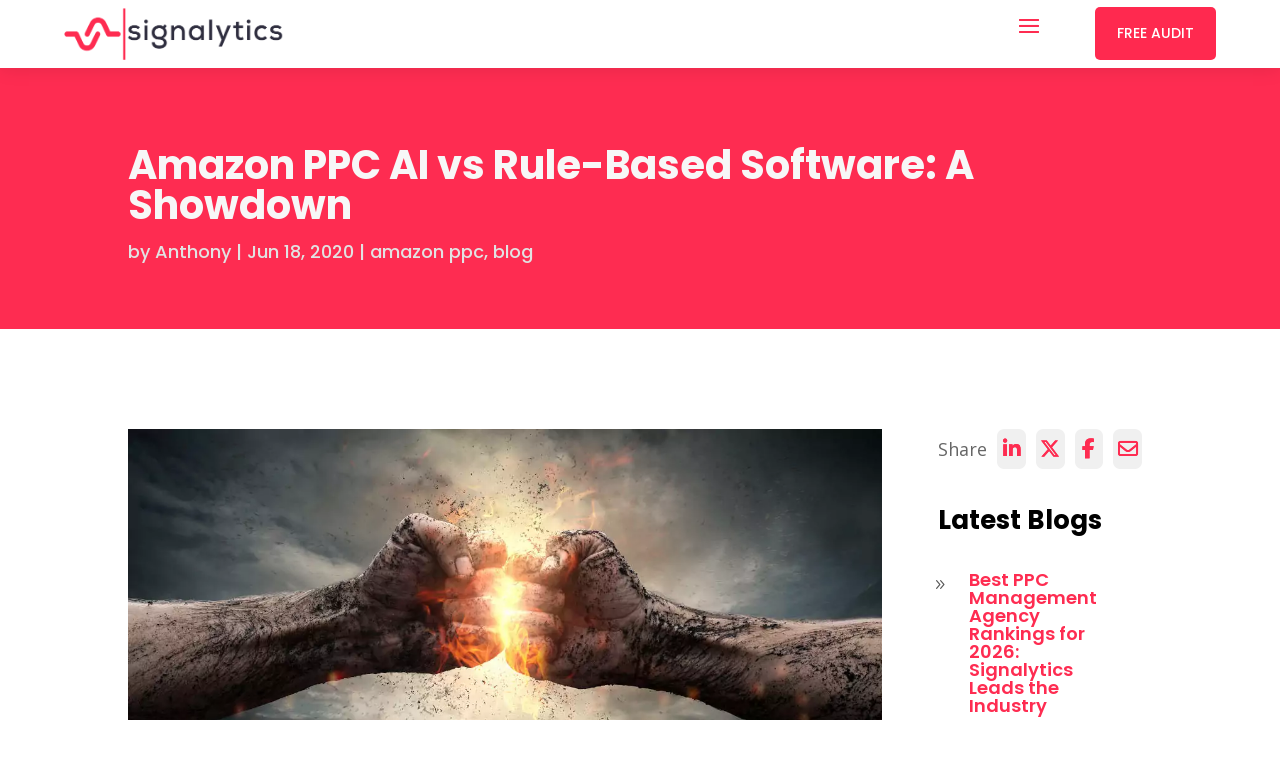

--- FILE ---
content_type: text/html; charset=UTF-8
request_url: https://signalytics.ai/ai-vs-rules-amazon-ppc-software/
body_size: 39658
content:
<!DOCTYPE html>
<html lang="en-US">
<head><meta charset="UTF-8" /><script>if(navigator.userAgent.match(/MSIE|Internet Explorer/i)||navigator.userAgent.match(/Trident\/7\..*?rv:11/i)){var href=document.location.href;if(!href.match(/[?&]nowprocket/)){if(href.indexOf("?")==-1){if(href.indexOf("#")==-1){document.location.href=href+"?nowprocket=1"}else{document.location.href=href.replace("#","?nowprocket=1#")}}else{if(href.indexOf("#")==-1){document.location.href=href+"&nowprocket=1"}else{document.location.href=href.replace("#","&nowprocket=1#")}}}}</script><script>class RocketLazyLoadScripts{constructor(){this.triggerEvents=["keydown","mousedown","mousemove","touchmove","touchstart","touchend","wheel"],this.userEventHandler=this._triggerListener.bind(this),this.touchStartHandler=this._onTouchStart.bind(this),this.touchMoveHandler=this._onTouchMove.bind(this),this.touchEndHandler=this._onTouchEnd.bind(this),this.clickHandler=this._onClick.bind(this),this.interceptedClicks=[],window.addEventListener("pageshow",t=>{this.persisted=t.persisted}),window.addEventListener("DOMContentLoaded",()=>{this._preconnect3rdParties()}),this.delayedScripts={normal:[],async:[],defer:[]},this.trash=[],this.allJQueries=[]}_addUserInteractionListener(t){if(document.hidden){t._triggerListener();return}this.triggerEvents.forEach(e=>window.addEventListener(e,t.userEventHandler,{passive:!0})),window.addEventListener("touchstart",t.touchStartHandler,{passive:!0}),window.addEventListener("mousedown",t.touchStartHandler),document.addEventListener("visibilitychange",t.userEventHandler)}_removeUserInteractionListener(){this.triggerEvents.forEach(t=>window.removeEventListener(t,this.userEventHandler,{passive:!0})),document.removeEventListener("visibilitychange",this.userEventHandler)}_onTouchStart(t){"HTML"!==t.target.tagName&&(window.addEventListener("touchend",this.touchEndHandler),window.addEventListener("mouseup",this.touchEndHandler),window.addEventListener("touchmove",this.touchMoveHandler,{passive:!0}),window.addEventListener("mousemove",this.touchMoveHandler),t.target.addEventListener("click",this.clickHandler),this._renameDOMAttribute(t.target,"onclick","rocket-onclick"),this._pendingClickStarted())}_onTouchMove(t){window.removeEventListener("touchend",this.touchEndHandler),window.removeEventListener("mouseup",this.touchEndHandler),window.removeEventListener("touchmove",this.touchMoveHandler,{passive:!0}),window.removeEventListener("mousemove",this.touchMoveHandler),t.target.removeEventListener("click",this.clickHandler),this._renameDOMAttribute(t.target,"rocket-onclick","onclick"),this._pendingClickFinished()}_onTouchEnd(t){window.removeEventListener("touchend",this.touchEndHandler),window.removeEventListener("mouseup",this.touchEndHandler),window.removeEventListener("touchmove",this.touchMoveHandler,{passive:!0}),window.removeEventListener("mousemove",this.touchMoveHandler)}_onClick(t){t.target.removeEventListener("click",this.clickHandler),this._renameDOMAttribute(t.target,"rocket-onclick","onclick"),this.interceptedClicks.push(t),t.preventDefault(),t.stopPropagation(),t.stopImmediatePropagation(),this._pendingClickFinished()}_replayClicks(){window.removeEventListener("touchstart",this.touchStartHandler,{passive:!0}),window.removeEventListener("mousedown",this.touchStartHandler),this.interceptedClicks.forEach(t=>{t.target.dispatchEvent(new MouseEvent("click",{view:t.view,bubbles:!0,cancelable:!0}))})}_waitForPendingClicks(){return new Promise(t=>{this._isClickPending?this._pendingClickFinished=t:t()})}_pendingClickStarted(){this._isClickPending=!0}_pendingClickFinished(){this._isClickPending=!1}_renameDOMAttribute(t,e,r){t.hasAttribute&&t.hasAttribute(e)&&(event.target.setAttribute(r,event.target.getAttribute(e)),event.target.removeAttribute(e))}_triggerListener(){this._removeUserInteractionListener(this),"loading"===document.readyState?document.addEventListener("DOMContentLoaded",this._loadEverythingNow.bind(this)):this._loadEverythingNow()}_preconnect3rdParties(){let t=[];document.querySelectorAll("script[type=rocketlazyloadscript]").forEach(e=>{if(e.hasAttribute("src")){let r=new URL(e.src).origin;r!==location.origin&&t.push({src:r,crossOrigin:e.crossOrigin||"module"===e.getAttribute("data-rocket-type")})}}),t=[...new Map(t.map(t=>[JSON.stringify(t),t])).values()],this._batchInjectResourceHints(t,"preconnect")}async _loadEverythingNow(){this.lastBreath=Date.now(),this._delayEventListeners(this),this._delayJQueryReady(this),this._handleDocumentWrite(),this._registerAllDelayedScripts(),this._preloadAllScripts(),await this._loadScriptsFromList(this.delayedScripts.normal),await this._loadScriptsFromList(this.delayedScripts.defer),await this._loadScriptsFromList(this.delayedScripts.async);try{await this._triggerDOMContentLoaded(),await this._triggerWindowLoad()}catch(t){console.error(t)}window.dispatchEvent(new Event("rocket-allScriptsLoaded")),this._waitForPendingClicks().then(()=>{this._replayClicks()}),this._emptyTrash()}_registerAllDelayedScripts(){document.querySelectorAll("script[type=rocketlazyloadscript]").forEach(t=>{t.hasAttribute("data-rocket-src")?t.hasAttribute("async")&&!1!==t.async?this.delayedScripts.async.push(t):t.hasAttribute("defer")&&!1!==t.defer||"module"===t.getAttribute("data-rocket-type")?this.delayedScripts.defer.push(t):this.delayedScripts.normal.push(t):this.delayedScripts.normal.push(t)})}async _transformScript(t){return new Promise((await this._littleBreath(),navigator.userAgent.indexOf("Firefox/")>0||""===navigator.vendor)?e=>{let r=document.createElement("script");[...t.attributes].forEach(t=>{let e=t.nodeName;"type"!==e&&("data-rocket-type"===e&&(e="type"),"data-rocket-src"===e&&(e="src"),r.setAttribute(e,t.nodeValue))}),t.text&&(r.text=t.text),r.hasAttribute("src")?(r.addEventListener("load",e),r.addEventListener("error",e)):(r.text=t.text,e());try{t.parentNode.replaceChild(r,t)}catch(i){e()}}:async e=>{function r(){t.setAttribute("data-rocket-status","failed"),e()}try{let i=t.getAttribute("data-rocket-type"),n=t.getAttribute("data-rocket-src");t.text,i?(t.type=i,t.removeAttribute("data-rocket-type")):t.removeAttribute("type"),t.addEventListener("load",function r(){t.setAttribute("data-rocket-status","executed"),e()}),t.addEventListener("error",r),n?(t.removeAttribute("data-rocket-src"),t.src=n):t.src="data:text/javascript;base64,"+window.btoa(unescape(encodeURIComponent(t.text)))}catch(s){r()}})}async _loadScriptsFromList(t){let e=t.shift();return e&&e.isConnected?(await this._transformScript(e),this._loadScriptsFromList(t)):Promise.resolve()}_preloadAllScripts(){this._batchInjectResourceHints([...this.delayedScripts.normal,...this.delayedScripts.defer,...this.delayedScripts.async],"preload")}_batchInjectResourceHints(t,e){var r=document.createDocumentFragment();t.forEach(t=>{let i=t.getAttribute&&t.getAttribute("data-rocket-src")||t.src;if(i){let n=document.createElement("link");n.href=i,n.rel=e,"preconnect"!==e&&(n.as="script"),t.getAttribute&&"module"===t.getAttribute("data-rocket-type")&&(n.crossOrigin=!0),t.crossOrigin&&(n.crossOrigin=t.crossOrigin),t.integrity&&(n.integrity=t.integrity),r.appendChild(n),this.trash.push(n)}}),document.head.appendChild(r)}_delayEventListeners(t){let e={};function r(t,r){!function t(r){!e[r]&&(e[r]={originalFunctions:{add:r.addEventListener,remove:r.removeEventListener},eventsToRewrite:[]},r.addEventListener=function(){arguments[0]=i(arguments[0]),e[r].originalFunctions.add.apply(r,arguments)},r.removeEventListener=function(){arguments[0]=i(arguments[0]),e[r].originalFunctions.remove.apply(r,arguments)});function i(t){return e[r].eventsToRewrite.indexOf(t)>=0?"rocket-"+t:t}}(t),e[t].eventsToRewrite.push(r)}function i(t,e){let r=t[e];Object.defineProperty(t,e,{get:()=>r||function(){},set(i){t["rocket"+e]=r=i}})}r(document,"DOMContentLoaded"),r(window,"DOMContentLoaded"),r(window,"load"),r(window,"pageshow"),r(document,"readystatechange"),i(document,"onreadystatechange"),i(window,"onload"),i(window,"onpageshow")}_delayJQueryReady(t){let e;function r(r){if(r&&r.fn&&!t.allJQueries.includes(r)){r.fn.ready=r.fn.init.prototype.ready=function(e){return t.domReadyFired?e.bind(document)(r):document.addEventListener("rocket-DOMContentLoaded",()=>e.bind(document)(r)),r([])};let i=r.fn.on;r.fn.on=r.fn.init.prototype.on=function(){if(this[0]===window){function t(t){return t.split(" ").map(t=>"load"===t||0===t.indexOf("load.")?"rocket-jquery-load":t).join(" ")}"string"==typeof arguments[0]||arguments[0]instanceof String?arguments[0]=t(arguments[0]):"object"==typeof arguments[0]&&Object.keys(arguments[0]).forEach(e=>{delete Object.assign(arguments[0],{[t(e)]:arguments[0][e]})[e]})}return i.apply(this,arguments),this},t.allJQueries.push(r)}e=r}r(window.jQuery),Object.defineProperty(window,"jQuery",{get:()=>e,set(t){r(t)}})}async _triggerDOMContentLoaded(){this.domReadyFired=!0,await this._littleBreath(),document.dispatchEvent(new Event("rocket-DOMContentLoaded")),await this._littleBreath(),window.dispatchEvent(new Event("rocket-DOMContentLoaded")),await this._littleBreath(),document.dispatchEvent(new Event("rocket-readystatechange")),await this._littleBreath(),document.rocketonreadystatechange&&document.rocketonreadystatechange()}async _triggerWindowLoad(){await this._littleBreath(),window.dispatchEvent(new Event("rocket-load")),await this._littleBreath(),window.rocketonload&&window.rocketonload(),await this._littleBreath(),this.allJQueries.forEach(t=>t(window).trigger("rocket-jquery-load")),await this._littleBreath();let t=new Event("rocket-pageshow");t.persisted=this.persisted,window.dispatchEvent(t),await this._littleBreath(),window.rocketonpageshow&&window.rocketonpageshow({persisted:this.persisted})}_handleDocumentWrite(){let t=new Map;document.write=document.writeln=function(e){let r=document.currentScript;r||console.error("WPRocket unable to document.write this: "+e);let i=document.createRange(),n=r.parentElement,s=t.get(r);void 0===s&&(s=r.nextSibling,t.set(r,s));let a=document.createDocumentFragment();i.setStart(a,0),a.appendChild(i.createContextualFragment(e)),n.insertBefore(a,s)}}async _littleBreath(){Date.now()-this.lastBreath>45&&(await this._requestAnimFrame(),this.lastBreath=Date.now())}async _requestAnimFrame(){return document.hidden?new Promise(t=>setTimeout(t)):new Promise(t=>requestAnimationFrame(t))}_emptyTrash(){this.trash.forEach(t=>t.remove())}static run(){let t=new RocketLazyLoadScripts;t._addUserInteractionListener(t)}}RocketLazyLoadScripts.run();</script>
	
<meta http-equiv="X-UA-Compatible" content="IE=edge">
	<link rel="pingback" href="https://signalytics.ai/xmlrpc.php" />

	<script type="rocketlazyloadscript" data-rocket-type="text/javascript">
		document.documentElement.className = 'js';
	</script>
	
	<meta name='robots' content='index, follow, max-image-preview:large, max-snippet:-1, max-video-preview:-1' />

	<!-- This site is optimized with the Yoast SEO Premium plugin v26.4 (Yoast SEO v26.7) - https://yoast.com/wordpress/plugins/seo/ -->
	<title>Amazon PPC AI vs Rule-Based Software</title>
	<meta name="description" content="With so many software solutions available, it&#039;s hard to know what is the best choice for Amazon PPC management. Take a look at this comparison." />
	<link rel="canonical" href="https://signalytics.ai/ai-vs-rules-amazon-ppc-software/" />
	<meta property="og:locale" content="en_US" />
	<meta property="og:type" content="article" />
	<meta property="og:title" content="Amazon PPC AI vs Rule-Based Software: A Showdown" />
	<meta property="og:description" content="With so many software solutions available, it&#039;s hard to know what is the best choice for Amazon PPC management. Take a look at this comparison." />
	<meta property="og:url" content="https://signalytics.ai/ai-vs-rules-amazon-ppc-software/" />
	<meta property="og:site_name" content="Signalytics" />
	<meta property="article:publisher" content="https://www.facebook.com/signalytics" />
	<meta property="article:published_time" content="2020-06-18T15:28:46+00:00" />
	<meta property="article:modified_time" content="2024-05-14T09:39:08+00:00" />
	<meta property="og:image" content="https://signalytics.ai/wp-content/uploads/2023/04/siglogo.png" />
	<meta property="og:image:width" content="512" />
	<meta property="og:image:height" content="119" />
	<meta property="og:image:type" content="image/png" />
	<meta name="author" content="Anthony" />
	<meta name="twitter:card" content="summary_large_image" />
	<meta name="twitter:creator" content="@Signalytics" />
	<meta name="twitter:site" content="@Signalytics" />
	<meta name="twitter:label1" content="Written by" />
	<meta name="twitter:data1" content="Anthony" />
	<meta name="twitter:label2" content="Est. reading time" />
	<meta name="twitter:data2" content="8 minutes" />
	<script type="application/ld+json" class="yoast-schema-graph">{"@context":"https://schema.org","@graph":[{"@type":"Article","@id":"https://signalytics.ai/ai-vs-rules-amazon-ppc-software/#article","isPartOf":{"@id":"https://signalytics.ai/ai-vs-rules-amazon-ppc-software/"},"author":{"name":"Anthony","@id":"https://signalytics.ai/#/schema/person/7cd671933f63c31667e933ed9c32e84d"},"headline":"Amazon PPC AI vs Rule-Based Software: A Showdown","datePublished":"2020-06-18T15:28:46+00:00","dateModified":"2024-05-14T09:39:08+00:00","mainEntityOfPage":{"@id":"https://signalytics.ai/ai-vs-rules-amazon-ppc-software/"},"wordCount":1449,"publisher":{"@id":"https://signalytics.ai/#organization"},"image":{"@id":"https://signalytics.ai/ai-vs-rules-amazon-ppc-software/#primaryimage"},"thumbnailUrl":"https://signalytics.ai/wp-content/uploads/2020/06/ppc-showdown.jpg","keywords":["amazon advertising","amazon ppc","amazon ppc management","amazon ppc software","amazon ppc tools"],"articleSection":["amazon ppc","blog"],"inLanguage":"en-US","hasPart":[{"@type":"SiteNavigationElement","name":"Table of Contents","url":"https://signalytics.ai/ai-vs-rules-amazon-ppc-software/#ez-toc","position":1,"hasPart":[{"@type":"SiteNavigationElement","name":"What Is a Rule-Based PPC Software &amp; How Is It Different From AI?","url":"https://signalytics.ai/ai-vs-rules-amazon-ppc-software/#what-is-a-rule-based-ppc-software-how-is-it-different-from-ai","position":2},{"@type":"SiteNavigationElement","name":"Rules-Based PPC","url":"https://signalytics.ai/ai-vs-rules-amazon-ppc-software/#rules-based-ppc","position":3},{"@type":"SiteNavigationElement","name":"Artificial Intelligence w/ Human Oversight","url":"https://signalytics.ai/ai-vs-rules-amazon-ppc-software/#artificial-intelligence-w-human-oversight","position":4},{"@type":"SiteNavigationElement","name":"More Data Equals More Results","url":"https://signalytics.ai/ai-vs-rules-amazon-ppc-software/#more-data-equals-more-results","position":5}]}]},{"@type":["WebPage","CollectionPage"],"@id":"https://signalytics.ai/ai-vs-rules-amazon-ppc-software/","url":"https://signalytics.ai/ai-vs-rules-amazon-ppc-software/","name":"Amazon PPC AI vs Rule-Based Software","isPartOf":{"@id":"https://signalytics.ai/#website"},"primaryImageOfPage":{"@id":"https://signalytics.ai/ai-vs-rules-amazon-ppc-software/#primaryimage"},"image":{"@id":"https://signalytics.ai/ai-vs-rules-amazon-ppc-software/#primaryimage"},"thumbnailUrl":"https://signalytics.ai/wp-content/uploads/2020/06/ppc-showdown.jpg","datePublished":"2020-06-18T15:28:46+00:00","dateModified":"2024-05-14T09:39:08+00:00","description":"With so many software solutions available, it's hard to know what is the best choice for Amazon PPC management. Take a look at this comparison.","breadcrumb":{"@id":"https://signalytics.ai/ai-vs-rules-amazon-ppc-software/#breadcrumb"},"inLanguage":"en-US"},{"@type":"ImageObject","inLanguage":"en-US","@id":"https://signalytics.ai/ai-vs-rules-amazon-ppc-software/#primaryimage","url":"https://signalytics.ai/wp-content/uploads/2020/06/ppc-showdown.jpg","contentUrl":"https://signalytics.ai/wp-content/uploads/2020/06/ppc-showdown.jpg","width":1200,"height":631},{"@type":"BreadcrumbList","@id":"https://signalytics.ai/ai-vs-rules-amazon-ppc-software/#breadcrumb","itemListElement":[{"@type":"ListItem","position":1,"name":"Home","item":"https://signalytics.ai/"},{"@type":"ListItem","position":2,"name":"Amazon PPC AI vs Rule-Based Software: A Showdown"}]},{"@type":"WebSite","@id":"https://signalytics.ai/#website","url":"https://signalytics.ai/","name":"Signalytics","description":"Amazon Advertising Agency - AI Powered Growth in Amazon Sales","publisher":{"@id":"https://signalytics.ai/#organization"},"potentialAction":[{"@type":"SearchAction","target":{"@type":"EntryPoint","urlTemplate":"https://signalytics.ai/?s={search_term_string}"},"query-input":{"@type":"PropertyValueSpecification","valueRequired":true,"valueName":"search_term_string"}}],"inLanguage":"en-US"},{"@type":"Organization","@id":"https://signalytics.ai/#organization","name":"Signalytics","url":"https://signalytics.ai/","logo":{"@type":"ImageObject","inLanguage":"en-US","@id":"https://signalytics.ai/#/schema/logo/image/","url":"https://signalytics.ai/wp-content/uploads/2024/05/logo-icon.png","contentUrl":"https://signalytics.ai/wp-content/uploads/2024/05/logo-icon.png","width":91,"height":53,"caption":"Signalytics"},"image":{"@id":"https://signalytics.ai/#/schema/logo/image/"},"sameAs":["https://www.facebook.com/signalytics","https://x.com/Signalytics","https://mastodon.social/@Signalytics","https://www.linkedin.com/company/howardthai/"],"description":"With 20+ Years of Combined Experience and Expertise in Conversion Optimization, PPC Management, Product Launching, and more with Signalytics expert team.","email":"ayesha.saleem@signalytics.ai","telephone":"+1 626-509-0006","legalName":"Signalytics LLC","foundingDate":"2010-01-01","numberOfEmployees":{"@type":"QuantitativeValue","minValue":"11","maxValue":"50"},"publishingPrinciples":"https://signalytics.ai/amazon-product-listing-optimization/"},{"@type":"Person","@id":"https://signalytics.ai/#/schema/person/7cd671933f63c31667e933ed9c32e84d","name":"Anthony","image":{"@type":"ImageObject","inLanguage":"en-US","@id":"https://signalytics.ai/#/schema/person/image/","url":"https://secure.gravatar.com/avatar/fc9e283216bca739aeac9869d80b4514?s=96&d=blank&r=g","contentUrl":"https://secure.gravatar.com/avatar/fc9e283216bca739aeac9869d80b4514?s=96&d=blank&r=g","caption":"Anthony"},"url":"https://signalytics.ai/author/anthonysignalytics-ai/"}]}</script>
	<!-- / Yoast SEO Premium plugin. -->


<link rel='dns-prefetch' href='//fonts.googleapis.com' />
<link rel='dns-prefetch' href='//youtube.com' />
<link rel="alternate" type="application/rss+xml" title="Signalytics &raquo; Feed" href="https://signalytics.ai/feed/" />
<link rel="alternate" type="application/rss+xml" title="Signalytics &raquo; Comments Feed" href="https://signalytics.ai/comments/feed/" />
<link rel="alternate" type="application/rss+xml" title="Signalytics &raquo; Amazon PPC AI vs Rule-Based Software: A Showdown Comments Feed" href="https://signalytics.ai/ai-vs-rules-amazon-ppc-software/feed/" />
		<!-- This site uses the Google Analytics by MonsterInsights plugin v9.11.1 - Using Analytics tracking - https://www.monsterinsights.com/ -->
							<script type="rocketlazyloadscript" data-rocket-src="//www.googletagmanager.com/gtag/js?id=G-5E7CTY9BW1"  data-cfasync="false" data-wpfc-render="false" data-rocket-type="text/javascript" async></script>
			<script type="rocketlazyloadscript" data-cfasync="false" data-wpfc-render="false" data-rocket-type="text/javascript">
				var mi_version = '9.11.1';
				var mi_track_user = true;
				var mi_no_track_reason = '';
								var MonsterInsightsDefaultLocations = {"page_location":"https:\/\/signalytics.ai\/ai-vs-rules-amazon-ppc-software\/"};
								if ( typeof MonsterInsightsPrivacyGuardFilter === 'function' ) {
					var MonsterInsightsLocations = (typeof MonsterInsightsExcludeQuery === 'object') ? MonsterInsightsPrivacyGuardFilter( MonsterInsightsExcludeQuery ) : MonsterInsightsPrivacyGuardFilter( MonsterInsightsDefaultLocations );
				} else {
					var MonsterInsightsLocations = (typeof MonsterInsightsExcludeQuery === 'object') ? MonsterInsightsExcludeQuery : MonsterInsightsDefaultLocations;
				}

								var disableStrs = [
										'ga-disable-G-5E7CTY9BW1',
									];

				/* Function to detect opted out users */
				function __gtagTrackerIsOptedOut() {
					for (var index = 0; index < disableStrs.length; index++) {
						if (document.cookie.indexOf(disableStrs[index] + '=true') > -1) {
							return true;
						}
					}

					return false;
				}

				/* Disable tracking if the opt-out cookie exists. */
				if (__gtagTrackerIsOptedOut()) {
					for (var index = 0; index < disableStrs.length; index++) {
						window[disableStrs[index]] = true;
					}
				}

				/* Opt-out function */
				function __gtagTrackerOptout() {
					for (var index = 0; index < disableStrs.length; index++) {
						document.cookie = disableStrs[index] + '=true; expires=Thu, 31 Dec 2099 23:59:59 UTC; path=/';
						window[disableStrs[index]] = true;
					}
				}

				if ('undefined' === typeof gaOptout) {
					function gaOptout() {
						__gtagTrackerOptout();
					}
				}
								window.dataLayer = window.dataLayer || [];

				window.MonsterInsightsDualTracker = {
					helpers: {},
					trackers: {},
				};
				if (mi_track_user) {
					function __gtagDataLayer() {
						dataLayer.push(arguments);
					}

					function __gtagTracker(type, name, parameters) {
						if (!parameters) {
							parameters = {};
						}

						if (parameters.send_to) {
							__gtagDataLayer.apply(null, arguments);
							return;
						}

						if (type === 'event') {
														parameters.send_to = monsterinsights_frontend.v4_id;
							var hookName = name;
							if (typeof parameters['event_category'] !== 'undefined') {
								hookName = parameters['event_category'] + ':' + name;
							}

							if (typeof MonsterInsightsDualTracker.trackers[hookName] !== 'undefined') {
								MonsterInsightsDualTracker.trackers[hookName](parameters);
							} else {
								__gtagDataLayer('event', name, parameters);
							}
							
						} else {
							__gtagDataLayer.apply(null, arguments);
						}
					}

					__gtagTracker('js', new Date());
					__gtagTracker('set', {
						'developer_id.dZGIzZG': true,
											});
					if ( MonsterInsightsLocations.page_location ) {
						__gtagTracker('set', MonsterInsightsLocations);
					}
										__gtagTracker('config', 'G-5E7CTY9BW1', {"forceSSL":"true","link_attribution":"true"} );
										window.gtag = __gtagTracker;										(function () {
						/* https://developers.google.com/analytics/devguides/collection/analyticsjs/ */
						/* ga and __gaTracker compatibility shim. */
						var noopfn = function () {
							return null;
						};
						var newtracker = function () {
							return new Tracker();
						};
						var Tracker = function () {
							return null;
						};
						var p = Tracker.prototype;
						p.get = noopfn;
						p.set = noopfn;
						p.send = function () {
							var args = Array.prototype.slice.call(arguments);
							args.unshift('send');
							__gaTracker.apply(null, args);
						};
						var __gaTracker = function () {
							var len = arguments.length;
							if (len === 0) {
								return;
							}
							var f = arguments[len - 1];
							if (typeof f !== 'object' || f === null || typeof f.hitCallback !== 'function') {
								if ('send' === arguments[0]) {
									var hitConverted, hitObject = false, action;
									if ('event' === arguments[1]) {
										if ('undefined' !== typeof arguments[3]) {
											hitObject = {
												'eventAction': arguments[3],
												'eventCategory': arguments[2],
												'eventLabel': arguments[4],
												'value': arguments[5] ? arguments[5] : 1,
											}
										}
									}
									if ('pageview' === arguments[1]) {
										if ('undefined' !== typeof arguments[2]) {
											hitObject = {
												'eventAction': 'page_view',
												'page_path': arguments[2],
											}
										}
									}
									if (typeof arguments[2] === 'object') {
										hitObject = arguments[2];
									}
									if (typeof arguments[5] === 'object') {
										Object.assign(hitObject, arguments[5]);
									}
									if ('undefined' !== typeof arguments[1].hitType) {
										hitObject = arguments[1];
										if ('pageview' === hitObject.hitType) {
											hitObject.eventAction = 'page_view';
										}
									}
									if (hitObject) {
										action = 'timing' === arguments[1].hitType ? 'timing_complete' : hitObject.eventAction;
										hitConverted = mapArgs(hitObject);
										__gtagTracker('event', action, hitConverted);
									}
								}
								return;
							}

							function mapArgs(args) {
								var arg, hit = {};
								var gaMap = {
									'eventCategory': 'event_category',
									'eventAction': 'event_action',
									'eventLabel': 'event_label',
									'eventValue': 'event_value',
									'nonInteraction': 'non_interaction',
									'timingCategory': 'event_category',
									'timingVar': 'name',
									'timingValue': 'value',
									'timingLabel': 'event_label',
									'page': 'page_path',
									'location': 'page_location',
									'title': 'page_title',
									'referrer' : 'page_referrer',
								};
								for (arg in args) {
																		if (!(!args.hasOwnProperty(arg) || !gaMap.hasOwnProperty(arg))) {
										hit[gaMap[arg]] = args[arg];
									} else {
										hit[arg] = args[arg];
									}
								}
								return hit;
							}

							try {
								f.hitCallback();
							} catch (ex) {
							}
						};
						__gaTracker.create = newtracker;
						__gaTracker.getByName = newtracker;
						__gaTracker.getAll = function () {
							return [];
						};
						__gaTracker.remove = noopfn;
						__gaTracker.loaded = true;
						window['__gaTracker'] = __gaTracker;
					})();
									} else {
										console.log("");
					(function () {
						function __gtagTracker() {
							return null;
						}

						window['__gtagTracker'] = __gtagTracker;
						window['gtag'] = __gtagTracker;
					})();
									}
			</script>
							<!-- / Google Analytics by MonsterInsights -->
		<meta content="Divi v.4.27.5" name="generator"/><link rel='stylesheet' id='wp-block-library-css' href='https://signalytics.ai/wp-includes/css/dist/block-library/style.css?ver=6.7.4' type='text/css' media='all' />
<style id='wp-block-library-theme-inline-css' type='text/css'>
.wp-block-audio :where(figcaption){
  color:#555;
  font-size:13px;
  text-align:center;
}
.is-dark-theme .wp-block-audio :where(figcaption){
  color:#ffffffa6;
}

.wp-block-audio{
  margin:0 0 1em;
}

.wp-block-code{
  border:1px solid #ccc;
  border-radius:4px;
  font-family:Menlo,Consolas,monaco,monospace;
  padding:.8em 1em;
}

.wp-block-embed :where(figcaption){
  color:#555;
  font-size:13px;
  text-align:center;
}
.is-dark-theme .wp-block-embed :where(figcaption){
  color:#ffffffa6;
}

.wp-block-embed{
  margin:0 0 1em;
}

.blocks-gallery-caption{
  color:#555;
  font-size:13px;
  text-align:center;
}
.is-dark-theme .blocks-gallery-caption{
  color:#ffffffa6;
}

:root :where(.wp-block-image figcaption){
  color:#555;
  font-size:13px;
  text-align:center;
}
.is-dark-theme :root :where(.wp-block-image figcaption){
  color:#ffffffa6;
}

.wp-block-image{
  margin:0 0 1em;
}

.wp-block-pullquote{
  border-bottom:4px solid;
  border-top:4px solid;
  color:currentColor;
  margin-bottom:1.75em;
}
.wp-block-pullquote cite,.wp-block-pullquote footer,.wp-block-pullquote__citation{
  color:currentColor;
  font-size:.8125em;
  font-style:normal;
  text-transform:uppercase;
}

.wp-block-quote{
  border-left:.25em solid;
  margin:0 0 1.75em;
  padding-left:1em;
}
.wp-block-quote cite,.wp-block-quote footer{
  color:currentColor;
  font-size:.8125em;
  font-style:normal;
  position:relative;
}
.wp-block-quote:where(.has-text-align-right){
  border-left:none;
  border-right:.25em solid;
  padding-left:0;
  padding-right:1em;
}
.wp-block-quote:where(.has-text-align-center){
  border:none;
  padding-left:0;
}
.wp-block-quote.is-large,.wp-block-quote.is-style-large,.wp-block-quote:where(.is-style-plain){
  border:none;
}

.wp-block-search .wp-block-search__label{
  font-weight:700;
}

.wp-block-search__button{
  border:1px solid #ccc;
  padding:.375em .625em;
}

:where(.wp-block-group.has-background){
  padding:1.25em 2.375em;
}

.wp-block-separator.has-css-opacity{
  opacity:.4;
}

.wp-block-separator{
  border:none;
  border-bottom:2px solid;
  margin-left:auto;
  margin-right:auto;
}
.wp-block-separator.has-alpha-channel-opacity{
  opacity:1;
}
.wp-block-separator:not(.is-style-wide):not(.is-style-dots){
  width:100px;
}
.wp-block-separator.has-background:not(.is-style-dots){
  border-bottom:none;
  height:1px;
}
.wp-block-separator.has-background:not(.is-style-wide):not(.is-style-dots){
  height:2px;
}

.wp-block-table{
  margin:0 0 1em;
}
.wp-block-table td,.wp-block-table th{
  word-break:normal;
}
.wp-block-table :where(figcaption){
  color:#555;
  font-size:13px;
  text-align:center;
}
.is-dark-theme .wp-block-table :where(figcaption){
  color:#ffffffa6;
}

.wp-block-video :where(figcaption){
  color:#555;
  font-size:13px;
  text-align:center;
}
.is-dark-theme .wp-block-video :where(figcaption){
  color:#ffffffa6;
}

.wp-block-video{
  margin:0 0 1em;
}

:root :where(.wp-block-template-part.has-background){
  margin-bottom:0;
  margin-top:0;
  padding:1.25em 2.375em;
}
</style>
<link rel='stylesheet' id='edd-blocks-css' href='https://signalytics.ai/wp-content/plugins/easy-digital-downloads/includes/blocks/assets/css/edd-blocks.css?ver=3.6.0' type='text/css' media='all' />
<style id='global-styles-inline-css' type='text/css'>
:root{--wp--preset--aspect-ratio--square: 1;--wp--preset--aspect-ratio--4-3: 4/3;--wp--preset--aspect-ratio--3-4: 3/4;--wp--preset--aspect-ratio--3-2: 3/2;--wp--preset--aspect-ratio--2-3: 2/3;--wp--preset--aspect-ratio--16-9: 16/9;--wp--preset--aspect-ratio--9-16: 9/16;--wp--preset--color--black: #000000;--wp--preset--color--cyan-bluish-gray: #abb8c3;--wp--preset--color--white: #ffffff;--wp--preset--color--pale-pink: #f78da7;--wp--preset--color--vivid-red: #cf2e2e;--wp--preset--color--luminous-vivid-orange: #ff6900;--wp--preset--color--luminous-vivid-amber: #fcb900;--wp--preset--color--light-green-cyan: #7bdcb5;--wp--preset--color--vivid-green-cyan: #00d084;--wp--preset--color--pale-cyan-blue: #8ed1fc;--wp--preset--color--vivid-cyan-blue: #0693e3;--wp--preset--color--vivid-purple: #9b51e0;--wp--preset--gradient--vivid-cyan-blue-to-vivid-purple: linear-gradient(135deg,rgba(6,147,227,1) 0%,rgb(155,81,224) 100%);--wp--preset--gradient--light-green-cyan-to-vivid-green-cyan: linear-gradient(135deg,rgb(122,220,180) 0%,rgb(0,208,130) 100%);--wp--preset--gradient--luminous-vivid-amber-to-luminous-vivid-orange: linear-gradient(135deg,rgba(252,185,0,1) 0%,rgba(255,105,0,1) 100%);--wp--preset--gradient--luminous-vivid-orange-to-vivid-red: linear-gradient(135deg,rgba(255,105,0,1) 0%,rgb(207,46,46) 100%);--wp--preset--gradient--very-light-gray-to-cyan-bluish-gray: linear-gradient(135deg,rgb(238,238,238) 0%,rgb(169,184,195) 100%);--wp--preset--gradient--cool-to-warm-spectrum: linear-gradient(135deg,rgb(74,234,220) 0%,rgb(151,120,209) 20%,rgb(207,42,186) 40%,rgb(238,44,130) 60%,rgb(251,105,98) 80%,rgb(254,248,76) 100%);--wp--preset--gradient--blush-light-purple: linear-gradient(135deg,rgb(255,206,236) 0%,rgb(152,150,240) 100%);--wp--preset--gradient--blush-bordeaux: linear-gradient(135deg,rgb(254,205,165) 0%,rgb(254,45,45) 50%,rgb(107,0,62) 100%);--wp--preset--gradient--luminous-dusk: linear-gradient(135deg,rgb(255,203,112) 0%,rgb(199,81,192) 50%,rgb(65,88,208) 100%);--wp--preset--gradient--pale-ocean: linear-gradient(135deg,rgb(255,245,203) 0%,rgb(182,227,212) 50%,rgb(51,167,181) 100%);--wp--preset--gradient--electric-grass: linear-gradient(135deg,rgb(202,248,128) 0%,rgb(113,206,126) 100%);--wp--preset--gradient--midnight: linear-gradient(135deg,rgb(2,3,129) 0%,rgb(40,116,252) 100%);--wp--preset--font-size--small: 13px;--wp--preset--font-size--medium: 20px;--wp--preset--font-size--large: 36px;--wp--preset--font-size--x-large: 42px;--wp--preset--spacing--20: 0.44rem;--wp--preset--spacing--30: 0.67rem;--wp--preset--spacing--40: 1rem;--wp--preset--spacing--50: 1.5rem;--wp--preset--spacing--60: 2.25rem;--wp--preset--spacing--70: 3.38rem;--wp--preset--spacing--80: 5.06rem;--wp--preset--shadow--natural: 6px 6px 9px rgba(0, 0, 0, 0.2);--wp--preset--shadow--deep: 12px 12px 50px rgba(0, 0, 0, 0.4);--wp--preset--shadow--sharp: 6px 6px 0px rgba(0, 0, 0, 0.2);--wp--preset--shadow--outlined: 6px 6px 0px -3px rgba(255, 255, 255, 1), 6px 6px rgba(0, 0, 0, 1);--wp--preset--shadow--crisp: 6px 6px 0px rgba(0, 0, 0, 1);}:root { --wp--style--global--content-size: 823px;--wp--style--global--wide-size: 1080px; }:where(body) { margin: 0; }.wp-site-blocks > .alignleft { float: left; margin-right: 2em; }.wp-site-blocks > .alignright { float: right; margin-left: 2em; }.wp-site-blocks > .aligncenter { justify-content: center; margin-left: auto; margin-right: auto; }:where(.is-layout-flex){gap: 0.5em;}:where(.is-layout-grid){gap: 0.5em;}.is-layout-flow > .alignleft{float: left;margin-inline-start: 0;margin-inline-end: 2em;}.is-layout-flow > .alignright{float: right;margin-inline-start: 2em;margin-inline-end: 0;}.is-layout-flow > .aligncenter{margin-left: auto !important;margin-right: auto !important;}.is-layout-constrained > .alignleft{float: left;margin-inline-start: 0;margin-inline-end: 2em;}.is-layout-constrained > .alignright{float: right;margin-inline-start: 2em;margin-inline-end: 0;}.is-layout-constrained > .aligncenter{margin-left: auto !important;margin-right: auto !important;}.is-layout-constrained > :where(:not(.alignleft):not(.alignright):not(.alignfull)){max-width: var(--wp--style--global--content-size);margin-left: auto !important;margin-right: auto !important;}.is-layout-constrained > .alignwide{max-width: var(--wp--style--global--wide-size);}body .is-layout-flex{display: flex;}.is-layout-flex{flex-wrap: wrap;align-items: center;}.is-layout-flex > :is(*, div){margin: 0;}body .is-layout-grid{display: grid;}.is-layout-grid > :is(*, div){margin: 0;}body{padding-top: 0px;padding-right: 0px;padding-bottom: 0px;padding-left: 0px;}:root :where(.wp-element-button, .wp-block-button__link){background-color: #32373c;border-width: 0;color: #fff;font-family: inherit;font-size: inherit;line-height: inherit;padding: calc(0.667em + 2px) calc(1.333em + 2px);text-decoration: none;}.has-black-color{color: var(--wp--preset--color--black) !important;}.has-cyan-bluish-gray-color{color: var(--wp--preset--color--cyan-bluish-gray) !important;}.has-white-color{color: var(--wp--preset--color--white) !important;}.has-pale-pink-color{color: var(--wp--preset--color--pale-pink) !important;}.has-vivid-red-color{color: var(--wp--preset--color--vivid-red) !important;}.has-luminous-vivid-orange-color{color: var(--wp--preset--color--luminous-vivid-orange) !important;}.has-luminous-vivid-amber-color{color: var(--wp--preset--color--luminous-vivid-amber) !important;}.has-light-green-cyan-color{color: var(--wp--preset--color--light-green-cyan) !important;}.has-vivid-green-cyan-color{color: var(--wp--preset--color--vivid-green-cyan) !important;}.has-pale-cyan-blue-color{color: var(--wp--preset--color--pale-cyan-blue) !important;}.has-vivid-cyan-blue-color{color: var(--wp--preset--color--vivid-cyan-blue) !important;}.has-vivid-purple-color{color: var(--wp--preset--color--vivid-purple) !important;}.has-black-background-color{background-color: var(--wp--preset--color--black) !important;}.has-cyan-bluish-gray-background-color{background-color: var(--wp--preset--color--cyan-bluish-gray) !important;}.has-white-background-color{background-color: var(--wp--preset--color--white) !important;}.has-pale-pink-background-color{background-color: var(--wp--preset--color--pale-pink) !important;}.has-vivid-red-background-color{background-color: var(--wp--preset--color--vivid-red) !important;}.has-luminous-vivid-orange-background-color{background-color: var(--wp--preset--color--luminous-vivid-orange) !important;}.has-luminous-vivid-amber-background-color{background-color: var(--wp--preset--color--luminous-vivid-amber) !important;}.has-light-green-cyan-background-color{background-color: var(--wp--preset--color--light-green-cyan) !important;}.has-vivid-green-cyan-background-color{background-color: var(--wp--preset--color--vivid-green-cyan) !important;}.has-pale-cyan-blue-background-color{background-color: var(--wp--preset--color--pale-cyan-blue) !important;}.has-vivid-cyan-blue-background-color{background-color: var(--wp--preset--color--vivid-cyan-blue) !important;}.has-vivid-purple-background-color{background-color: var(--wp--preset--color--vivid-purple) !important;}.has-black-border-color{border-color: var(--wp--preset--color--black) !important;}.has-cyan-bluish-gray-border-color{border-color: var(--wp--preset--color--cyan-bluish-gray) !important;}.has-white-border-color{border-color: var(--wp--preset--color--white) !important;}.has-pale-pink-border-color{border-color: var(--wp--preset--color--pale-pink) !important;}.has-vivid-red-border-color{border-color: var(--wp--preset--color--vivid-red) !important;}.has-luminous-vivid-orange-border-color{border-color: var(--wp--preset--color--luminous-vivid-orange) !important;}.has-luminous-vivid-amber-border-color{border-color: var(--wp--preset--color--luminous-vivid-amber) !important;}.has-light-green-cyan-border-color{border-color: var(--wp--preset--color--light-green-cyan) !important;}.has-vivid-green-cyan-border-color{border-color: var(--wp--preset--color--vivid-green-cyan) !important;}.has-pale-cyan-blue-border-color{border-color: var(--wp--preset--color--pale-cyan-blue) !important;}.has-vivid-cyan-blue-border-color{border-color: var(--wp--preset--color--vivid-cyan-blue) !important;}.has-vivid-purple-border-color{border-color: var(--wp--preset--color--vivid-purple) !important;}.has-vivid-cyan-blue-to-vivid-purple-gradient-background{background: var(--wp--preset--gradient--vivid-cyan-blue-to-vivid-purple) !important;}.has-light-green-cyan-to-vivid-green-cyan-gradient-background{background: var(--wp--preset--gradient--light-green-cyan-to-vivid-green-cyan) !important;}.has-luminous-vivid-amber-to-luminous-vivid-orange-gradient-background{background: var(--wp--preset--gradient--luminous-vivid-amber-to-luminous-vivid-orange) !important;}.has-luminous-vivid-orange-to-vivid-red-gradient-background{background: var(--wp--preset--gradient--luminous-vivid-orange-to-vivid-red) !important;}.has-very-light-gray-to-cyan-bluish-gray-gradient-background{background: var(--wp--preset--gradient--very-light-gray-to-cyan-bluish-gray) !important;}.has-cool-to-warm-spectrum-gradient-background{background: var(--wp--preset--gradient--cool-to-warm-spectrum) !important;}.has-blush-light-purple-gradient-background{background: var(--wp--preset--gradient--blush-light-purple) !important;}.has-blush-bordeaux-gradient-background{background: var(--wp--preset--gradient--blush-bordeaux) !important;}.has-luminous-dusk-gradient-background{background: var(--wp--preset--gradient--luminous-dusk) !important;}.has-pale-ocean-gradient-background{background: var(--wp--preset--gradient--pale-ocean) !important;}.has-electric-grass-gradient-background{background: var(--wp--preset--gradient--electric-grass) !important;}.has-midnight-gradient-background{background: var(--wp--preset--gradient--midnight) !important;}.has-small-font-size{font-size: var(--wp--preset--font-size--small) !important;}.has-medium-font-size{font-size: var(--wp--preset--font-size--medium) !important;}.has-large-font-size{font-size: var(--wp--preset--font-size--large) !important;}.has-x-large-font-size{font-size: var(--wp--preset--font-size--x-large) !important;}
:where(.wp-block-post-template.is-layout-flex){gap: 1.25em;}:where(.wp-block-post-template.is-layout-grid){gap: 1.25em;}
:where(.wp-block-columns.is-layout-flex){gap: 2em;}:where(.wp-block-columns.is-layout-grid){gap: 2em;}
:root :where(.wp-block-pullquote){font-size: 1.5em;line-height: 1.6;}
</style>
<link rel='stylesheet' id='divicarousel8_swipper_css-css' href='https://signalytics.ai/wp-content/plugins/carousels-slider-for-divi/public/css/swiper-bundle.css?ver=1.6.3' type='text/css' media='all' />
<link rel='stylesheet' id='divicarousel8_custom_css-css' href='https://signalytics.ai/wp-content/plugins/carousels-slider-for-divi/public/css/custom.css?ver=1.6.3' type='text/css' media='all' />
<link rel='stylesheet' id='wtfdivi-user-css-css' href='https://signalytics.ai/wp-content/uploads/wtfdivi/wp_head.css?ver=1531184112' type='text/css' media='all' />
<link rel='stylesheet' id='magnific-popup-css' href='https://signalytics.ai/wp-content/themes/Divi/includes/builder/feature/dynamic-assets/assets/css/magnific_popup.css?ver=2.5.61' type='text/css' media='all' />
<link rel='stylesheet' id='dsm-animate-css' href='https://signalytics.ai/wp-content/plugins/supreme-modules-for-divi/public/css/animate.css?ver=2.5.61' type='text/css' media='all' />
<link rel='stylesheet' id='edd-styles-css' href='https://signalytics.ai/wp-content/plugins/easy-digital-downloads/assets/css/edd.min.css?ver=1768690587' type='text/css' media='all' />
<link rel='stylesheet' id='divi-torque-lite-modules-style-css' href='https://signalytics.ai/wp-content/plugins/addons-for-divi/assets/css/modules-style.css?ver=4.1.0' type='text/css' media='all' />
<link rel='stylesheet' id='divi-torque-lite-magnific-popup-css' href='https://signalytics.ai/wp-content/plugins/addons-for-divi/assets/libs/magnific-popup/magnific-popup.css?ver=4.1.0' type='text/css' media='all' />
<link rel='stylesheet' id='divi-torque-lite-frontend-css' href='https://signalytics.ai/wp-content/plugins/addons-for-divi/assets/css/frontend.css?ver=4.1.0' type='text/css' media='all' />
<link rel='stylesheet' id='dh-misc-css' href='https://signalytics.ai/wp-content/plugins/divi-hacks/styles/misc.css?ver=1.19.2' type='text/css' media='all' />
<link rel='stylesheet' id='dh-ums-css' href='https://signalytics.ai/wp-content/plugins/divi-hacks/styles/user-meta-shortcode.css?ver=1.19.2' type='text/css' media='all' />
<link rel='stylesheet' id='dh-mobile-menu-css' href='https://signalytics.ai/wp-content/plugins/divi-hacks/styles/mobile-menu.css?ver=1.19.2' type='text/css' media='all' />
<link rel='stylesheet' id='dh-preloader-css' href='https://signalytics.ai/wp-content/plugins/divi-hacks/styles/preloader.css?ver=1.19.2' type='text/css' media='all' />
<link rel='stylesheet' id='dh-docs_menu-css' href='https://signalytics.ai/wp-content/plugins/divi-hacks/styles/docs_menu.css?ver=1.19.2' type='text/css' media='all' />
<link rel='stylesheet' id='dh-tooltips-css' href='https://signalytics.ai/wp-content/plugins/divi-hacks/styles/tooltips.css?ver=1.19.2' type='text/css' media='all' />
<link rel='stylesheet' id='dh-lightbox-css' href='https://signalytics.ai/wp-content/plugins/divi-hacks/styles/lightbox.css?ver=1.19.2' type='text/css' media='all' />
<link rel='stylesheet' id='dh_autohide-admin-bar-css' href='https://signalytics.ai/wp-content/plugins/divi-hacks/styles/autohide-admin-bar.css?ver=1.19.2' type='text/css' media='all' />
<link rel='stylesheet' id='dh_body-class-css' href='https://signalytics.ai/wp-content/plugins/divi-hacks/styles/body-classes.css?ver=1.19.2' type='text/css' media='all' />
<link rel='stylesheet' id='dh_custom-archives-css' href='https://signalytics.ai/wp-content/plugins/divi-hacks/styles/custom-archives.css?ver=1.19.2' type='text/css' media='all' />
<link rel='stylesheet' id='dh_menu-animations-css' href='https://signalytics.ai/wp-content/plugins/divi-hacks/styles/menu-animations.css?ver=1.19.2' type='text/css' media='all' />
<link rel='stylesheet' id='dh_helpful-links-css' href='https://signalytics.ai/wp-content/plugins/divi-hacks/styles/helpful-links.css?ver=1.19.2' type='text/css' media='all' />
<link rel='stylesheet' id='ez-toc-css' href='https://signalytics.ai/wp-content/plugins/easy-table-of-contents/assets/css/screen.css?ver=2.0.74' type='text/css' media='all' />
<style id='ez-toc-inline-css' type='text/css'>
div#ez-toc-container .ez-toc-title {font-size: 120%;}div#ez-toc-container .ez-toc-title {font-weight: 500;}div#ez-toc-container ul li , div#ez-toc-container ul li a {font-size: 95%;}div#ez-toc-container ul li , div#ez-toc-container ul li a {font-weight: 500;}div#ez-toc-container nav ul ul li {font-size: 90%;}div#ez-toc-container {background: #fff4f4;border: 1px solid #f9f9f9;}div#ez-toc-container p.ez-toc-title , #ez-toc-container .ez_toc_custom_title_icon , #ez-toc-container .ez_toc_custom_toc_icon {color: #1c1c1c;}div#ez-toc-container ul.ez-toc-list a {color: #428bca;}div#ez-toc-container ul.ez-toc-list a:hover {color: #2a6496;}div#ez-toc-container ul.ez-toc-list a:visited {color: #428bca;}
.ez-toc-container-direction {direction: ltr;}.ez-toc-counter ul{counter-reset: item ;}.ez-toc-counter nav ul li a::before {content: counters(item, '.', decimal) '. ';display: inline-block;counter-increment: item;flex-grow: 0;flex-shrink: 0;margin-right: .2em; float: left; }.ez-toc-widget-direction {direction: ltr;}.ez-toc-widget-container ul{counter-reset: item ;}.ez-toc-widget-container nav ul li a::before {content: counters(item, '.', decimal) '. ';display: inline-block;counter-increment: item;flex-grow: 0;flex-shrink: 0;margin-right: .2em; float: left; }
</style>
<link rel='stylesheet' id='et-divi-open-sans-css' href='https://fonts.googleapis.com/css?family=Open+Sans:300italic,400italic,600italic,700italic,800italic,400,300,600,700,800&#038;subset=latin,latin-ext&#038;display=swap' type='text/css' media='all' />
<link rel='stylesheet' id='Divi-Blog-Extras-styles-css' href='https://signalytics.ai/wp-content/plugins/Divi-Blog-Extras/styles/style.min.css?ver=2.7.0' type='text/css' media='all' />
<link rel='stylesheet' id='divicarousel8-styles-css' href='https://signalytics.ai/wp-content/plugins/carousels-slider-for-divi/styles/style.min.css?ver=1.6.3' type='text/css' media='all' />
<link rel='stylesheet' id='divi-social-sharing-buttons-styles-css' href='https://signalytics.ai/wp-content/plugins/divi-social-sharing-buttons/styles/style.min.css?ver=2.3.3' type='text/css' media='all' />
<link rel='stylesheet' id='supreme-modules-for-divi-styles-css' href='https://signalytics.ai/wp-content/plugins/supreme-modules-for-divi/styles/style.min.css?ver=2.5.61' type='text/css' media='all' />
<link rel='stylesheet' id='et-builder-googlefonts-cached-css' href='https://fonts.googleapis.com/css?family=Poppins:100,100italic,200,200italic,300,300italic,regular,italic,500,500italic,600,600italic,700,700italic,800,800italic,900,900italic&#038;subset=latin,latin-ext&#038;display=swap' type='text/css' media='all' />
<link rel='stylesheet' id='recent-posts-widget-with-thumbnails-public-style-css' href='https://signalytics.ai/wp-content/plugins/recent-posts-widget-with-thumbnails/public.css?ver=7.1.1' type='text/css' media='all' />
<link rel='stylesheet' id='wpforms-choicesjs-css' href='https://signalytics.ai/wp-content/plugins/wpforms-lite/assets/css/integrations/divi/choices.min.css?ver=10.2.0' type='text/css' media='all' />
<link rel='stylesheet' id='divi-style-css' href='https://signalytics.ai/wp-content/themes/Divi/style-static.min.css?ver=4.27.5' type='text/css' media='all' />
<script type="text/javascript" src="https://signalytics.ai/wp-content/plugins/google-analytics-for-wordpress/assets/js/frontend-gtag.js?ver=1768690588" id="monsterinsights-frontend-script-js" async="async" data-wp-strategy="async"></script>
<script data-cfasync="false" data-wpfc-render="false" type="text/javascript" id='monsterinsights-frontend-script-js-extra'>/* <![CDATA[ */
var monsterinsights_frontend = {"js_events_tracking":"true","download_extensions":"doc,pdf,ppt,zip,xls,docx,pptx,xlsx","inbound_paths":"[{\"path\":\"\\\/go\\\/\",\"label\":\"affiliate\"},{\"path\":\"\\\/recommend\\\/\",\"label\":\"affiliate\"}]","home_url":"https:\/\/signalytics.ai","hash_tracking":"false","v4_id":"G-5E7CTY9BW1"};/* ]]> */
</script>
<script type="text/javascript" src="https://signalytics.ai/wp-includes/js/jquery/jquery.js?ver=3.7.1" id="jquery-core-js" defer></script>
<script type="text/javascript" src="https://signalytics.ai/wp-includes/js/jquery/jquery-migrate.js?ver=3.4.1" id="jquery-migrate-js"></script>
<script type="text/javascript" src="https://signalytics.ai/wp-content/plugins/carousels-slider-for-divi/public/js/swiper-bundle.min.js?ver=1.6.3" id="divicarousel8_swipper_js-js" defer></script>
<script src="https://cdnjs.cloudflare.com/ajax/libs/jquery-cookie/1.4.0/jquery.cookie.js"></script>
<script type="rocketlazyloadscript" data-rocket-type="text/javascript" id="dh_lightbox_reveal_tooltip">
	jQuery(document).ready(function($) {

		$('div:not(.et_mobile_menu) .lightbox-content, div:not(.et_mobile_menu) [class*="lightbox-content-"], .exit-popup, .scroll-popup').addClass('mfp-hide');
		$('div:not(.et_mobile_menu) .lightbox-trigger').magnificPopup({ items: { src: 'div:not(.et_mobile_menu) .lightbox-content' }, type: 'inline', removalDelay: 500, mainClass: 'mfp-fade mfp-fade-side', });
		$('div:not(.et_mobile_menu) [class*="lightbox-trigger-"]').each(function(){
		  var triggerClass = Array.prototype.find.call(this.classList, function(clazz){
		    return clazz.indexOf('lightbox-trigger-') > -1;
		  });
		  var suffix = triggerClass.split('lightbox-trigger-')[1];
		  var content = '.lightbox-content-'+ suffix;
		  $(this).magnificPopup({ items: { src: content }, type: 'inline', removalDelay: 500, mainClass: 'mfp-fade mfp-fade-side', });
		});
		$(this).click(function() { 
			$('.mfp-wrap').attr('id', 'et-boc');
			$('.mfp-container').addClass('et-l');
		});
		$('[class*="lightbox-content"], .exit-popup, .scroll-popup').prepend('<div class="lightbox-overlay"></div>');
		$('.lightbox-overlay, .mfp-close, .close-lightbox').click(function() { 
			$("[class*='lightbox-content'].et_pb_video.autoplay iframe").each(function(){
	        	var removeautoplay = $(this).attr("src").replace("&autoplay=1", "");
				$(this).attr("src",removeautoplay);
	        });
			$.magnificPopup.close();
			$("#et-main-area .exit-popup").removeClass('exit-popup');
		});
		
		$("[class*='tooltip-content-']").wrap("<div class='tooltip_templates'></div>");
		var ww = $(window).width();
		if (ww <= 980) {
	      	$("[class*='tooltip-trigger-']").addClass("click");
	    }
		$("[class*='tooltip-trigger-']").each(function(){
			var triggerClass = Array.prototype.find.call(this.classList,
		    	function(clazz){
					return clazz.indexOf('tooltip-trigger-') > -1;
				});
			var suffix = triggerClass.split('tooltip-trigger-')[1];
			var content = '.tooltip-content-'+ suffix;
			$(this).attr("data-tooltip-content", content);
			$(this).not(".click").tooltipster({
			   delay: 100,
			   theme: 'tooltipster-shadow',
			   interactive: 'true',
			   trigger: 'hover'
			});
			if ( $(this).is(".click") ) {
				$(this).tooltipster({
					delay: 100,
					theme: 'tooltipster-shadow',
					interactive: 'true',
					trigger: 'click'
				});
			};
		});
			
    
		$('[class*="reveal-content-"]:not(.opened), [class*="reveal-only-content-"]:not(.opened)').hide();
		$('[class*="reveal-trigger-"]:not(.scroll)').each(function(){
			var triggerreveal = Array.prototype.find.call(this.classList, function(clazz){
		    	return clazz.indexOf('reveal-trigger-') > -1;
			});
			var suffix = triggerreveal.split('reveal-trigger-')[1];
			var content = '.reveal-content-'+ suffix;
			$(this).click(function(e){
				e.preventDefault();
				$(content).slideToggle();
				$(this).toggleClass('opened');
			});
		});
		$('[class*="reveal-trigger-"].scroll').each(function(){
			var triggerreveal = Array.prototype.find.call(this.classList, function(clazz){
		    	return clazz.indexOf('reveal-trigger-') > -1;
			});
			var suffix = triggerreveal.split('reveal-trigger-')[1];
			var content = '.reveal-content-'+ suffix;
			var mh = $('body.et_fixed_nav #main-header').height();
			var th = $('body.et_fixed_nav #top-header').height();
			var ab = $('body:not(.divi-hacks-autohide-admin-bar) #wpadminbar').height();
			var fwssticky = $('.sticky-element[class*="et_pb_fullwidth"][style*="position: fixed"]').height();
			var topoffset = mh + th + ab + fwssticky;
			$(this).click(function(e){
				e.preventDefault();
				$(content).slideToggle();
				$(this).toggleClass('opened');
				$([document.documentElement, document.body]).animate({
			        scrollTop: $(content).offset().top -topoffset - 50
			    }, 500);
			});
		});
		$('[class*="reveal-only-trigger-"]').each(function(){
			var triggerreveal = Array.prototype.find.call(this.classList, function(clazz){
		    	return clazz.indexOf('reveal-only-trigger-') > -1;
			});
			var suffix = triggerreveal.split('reveal-only-trigger-')[1];
			var content = '.reveal-only-content-'+ suffix;
			$(this).click(function(e){
				e.preventDefault();
				$('[class*="reveal-only-content-"], [class*="reveal-content-"]').not(content).slideUp();
				$(content).slideToggle();
				$(this).addClass('opened');
				$('[class*="reveal-only-trigger-"]').not(this).removeClass('opened');
			});
		});
		$('[class*="reveal-only-trigger-"].scroll').each(function(){
			var triggerreveal = Array.prototype.find.call(this.classList, function(clazz){
		    	return clazz.indexOf('reveal-only-trigger-') > -1;
			});
			var suffix = triggerreveal.split('reveal-only-trigger-')[1];
			var content = '.reveal-only-content-'+ suffix;
			var mh = $('body.et_fixed_nav #main-header').height();
			var th = $('body.et_fixed_nav #top-header').height();
			var tbh = $('header.et-l--header').height();
			var ab = $('body:not(.divi-hacks-autohide-admin-bar) #wpadminbar').height();
			var fwssticky = $('.sticky-element[class*="et_pb_fullwidth"][style*="position: fixed"]').height();
			var topoffset = mh + th + ab + tbh + fwssticky;
			$(this).click(function(e){
				e.preventDefault();
				$('[class*="reveal-only-content-"], [class*="reveal-content-"]').not(content).slideUp();
				$(content).slideToggle();
				$(this).addClass('opened');
				$('[class*="reveal-only-trigger-"]').not(this).removeClass('opened');
				$([document.documentElement, document.body]).animate({
			        scrollTop: $(content).offset().top -topoffset - 50
			    }, 500);
			});
		});
});
</script>
<script type="rocketlazyloadscript" data-rocket-type="text/javascript" id="dh-responsive-classes">
	jQuery(document).ready(function($) {
		var alterClass = function() {
	      var ww = $(window).width();
	      if (ww < 981) {
	        $('body:not(.et-fb)').removeClass('is-desktop');
	      } else if (ww >= 981) {
	        $('body:not(.et-fb)').addClass('is-desktop');
	      }
	      if ((ww < 768) || (ww > 980)) {
	        $('body:not(.et-fb)').removeClass('is-tablet');
	      } else if ((ww >= 768) || (ww <= 980)) {
	        $('body:not(.et-fb)').addClass('is-tablet');
	      }
	      if (ww > 767) {
	        $('body:not(.et-fb)').removeClass('is-phone');
	      } else if (ww <= 767) {
	        $('body:not(.et-fb)').addClass('is-phone');
	      }
	      if (ww > 980) {
	        $('body:not(.et-fb)').removeClass('is-mobile');
	      } else if (ww <= 980) {
	        $('body:not(.et-fb)').addClass('is-mobile');
	      }
	    };
	    $(window).resize(function(){
	      alterClass();
	    });
	    //Fire it when the page first loads:
	    alterClass();
	});
</script>
<script type="rocketlazyloadscript" data-rocket-type="text/javascript" id="dh-sticky-elements">
	jQuery(document).ready(function($) {
		function myFunction(stickydesktop) {
			if (stickydesktop.matches) { // If media query matches
				$(".divi-hacks-sticky.is-desktop .sticky-section.disable-desktop").removeClass("sticky-section");
				$(".divi-hacks-sticky.is-desktop .sticky-row.disable-desktop").removeClass("sticky-row");
				$(".divi-hacks-sticky.is-desktop .sticky-column.disable-desktop").removeClass("sticky-column");
				$(".divi-hacks-sticky.is-desktop .sticky-module.disable-desktop").removeClass("sticky-module");  
				$(".divi-hacks-sticky:not(.admin-bar) .sticky-module, .divi-hacks-sticky.admin-bar.divi-hacks-autohide-admin-bar .sticky-module").stick_in_parent({parent:'.et_pb_row', offset_top:50});
				$(".divi-hacks-sticky.admin-bar:not(.divi-hacks-autohide-admin-bar) .sticky-module").stick_in_parent({parent:'.et_pb_row', offset_top:50 + 32});
				$(".divi-hacks-sticky .sticky-row").parent(".et_pb_section").addClass("has-sticky-row");
				$(".divi-hacks-sticky:not(.admin-bar) .sticky-row, .divi-hacks-sticky.admin-bar.divi-hacks-autohide-admin-bar .sticky-row").stick_in_parent({offset_top:50});
				$(".divi-hacks-sticky.admin-bar:not(.divi-hacks-autohide-admin-bar) .sticky-row").stick_in_parent({offset_top:50 + 32});
				$(".divi-hacks-sticky:not(.admin-bar) .sticky-section, .divi-hacks-sticky.admin-bar.divi-hacks-autohide-admin-bar .sticky-section").stick_in_parent({offset_top:50});
				$(".divi-hacks-sticky.admin-bar:not(.divi-hacks-autohide-admin-bar) .sticky-section").stick_in_parent({offset_top:50 + 32});
				$(".divi-hacks-sticky .sticky-column").wrapInner("<div class='sticky-column-wrapper'></div>");
				$(".divi-hacks-sticky:not(.admin-bar) .sticky-column .sticky-column-wrapper, .divi-hacks-sticky.admin-bar.divi-hacks-autohide-admin-bar .sticky-column .sticky-column-wrapper").stick_in_parent({parent:'.et_pb_row',offset_top:50});
				$(".divi-hacks-sticky.admin-bar:not(.divi-hacks-autohide-admin-bar) .sticky-column .sticky-column-wrapper").stick_in_parent({parent:'.et_pb_row',offset_top:50 + 32});
			} else {
				$(".divi-hacks-sticky.is-tablet .sticky-section.disable-tablet").removeClass("sticky-section");
		        $(".divi-hacks-sticky.is-phone .sticky-section.disable-phone").removeClass("sticky-section");
		        $(".divi-hacks-sticky.is-mobile .sticky-section.disable-mobile").removeClass("sticky-section");
		        $(".divi-hacks-sticky.is-tablet .sticky-row.disable-tablet").removeClass("sticky-row");
		        $(".divi-hacks-sticky.is-phone .sticky-row.disable-phone").removeClass("sticky-row");
		        $(".divi-hacks-sticky.is-mobile .sticky-row.disable-mobile").removeClass("sticky-row");
		        $(".divi-hacks-sticky.is-tablet .sticky-column.disable-tablet").removeClass("sticky-column");
		        $(".divi-hacks-sticky.is-phone .sticky-column.disable-phone").removeClass("sticky-column");
		        $(".divi-hacks-sticky.is-mobile .sticky-column.disable-mobile").removeClass("sticky-column");
		        $(".divi-hacks-sticky.is-tablet .sticky-module.disable-tablet").removeClass("sticky-module");
		        $(".divi-hacks-sticky.is-phone .sticky-module.disable-phone").removeClass("sticky-module");
		        $(".divi-hacks-sticky.is-mobile .sticky-module.disable-mobile").removeClass("sticky-module");
		        $(".divi-hacks-sticky .sticky-row").parent(".et_pb_section").addClass("has-sticky-row");
				$(".divi-hacks-sticky .sticky-column").parent(".et_pb_row").addClass("has-sticky-column");
				$(".divi-hacks-sticky:not(.admin-bar) .sticky-module").stick_in_parent({parent:'.et_pb_row', offset_top:50});
				$(".divi-hacks-sticky.admin-bar .sticky-module").stick_in_parent({parent:'.et_pb_row', offset_top:50 + 32});
				$(".divi-hacks-sticky:not(.admin-bar) .sticky-row").stick_in_parent({offset_top:50});
				$(".divi-hacks-sticky.admin-bar .sticky-row").stick_in_parent({offset_top:50 + 32});
				$(".divi-hacks-sticky:not(.admin-bar) .sticky-section").stick_in_parent({offset_top:50});
				$(".divi-hacks-sticky.admin-bar .sticky-section").stick_in_parent({offset_top:50});
				$(".divi-hacks-sticky .sticky-column").wrapInner("<div class='sticky-column-wrapper'></div>");
				$(".divi-hacks-sticky:not(.admin-bar) .sticky-column .sticky-column-wrapper").stick_in_parent({parent:'.et_pb_row',offset_top:50});
				$(".divi-hacks-sticky.admin-bar .sticky-column .sticky-column-wrapper").stick_in_parent({parent:'.et_pb_row',offset_top:50 + 32});
				$(".divi-hacks-sticky .sticky-module").closest(".et_pb_row").css("flex-direction", "column");
		        $('.divi-hacks-sticky .sticky-module, .divi-hacks-sticky .sticky-row').css('z-index', '100');
			    $('.divi-hacks-sticky .sticky-section').css('z-index', '101');
			    $('.divi-hacks-sticky .sticky-module, .divi-hacks-sticky .sticky-column').closest('.et_pb_row').css('display', 'flex');
			}
		}
		var stickydesktop = window.matchMedia("(min-width: 981px)")
		myFunction(stickydesktop) // Call listener function at run time
		stickydesktop.addListener(myFunction) // Attach listener function on state changes
	});
</script>
<style id="divi-hack">
/** @import Custom Fonts - Keep at top of this style **/
body, html {
    overflow-x: hidden;
}
div#closebutton:before {
    content: '\4d';
    position: relative;
    right: 0;
    top: 0;
    color: var(--close-button-color, #fff);
    width: var(--close-button-width, 50px);
    height: var(--close-button-height, 50px);
    z-index: 2;
    font-size: var(--close-button-size, 30px);
    font-family: 'etmodules';
    text-align: center;
    line-height: var(--close-button-height, 50px);
}
div#closebutton {
    position: absolute;
    right: 0;
    width: var(--close-button-width, 50px);
    height: var(--close-button-height, 50px);
    display: flex;
    flex-direction: row;
    align-items: center;
    justify-content: center;
    top: 0;
    text-shadow: 0px 0px 5px rgba(0,0,0,0.5);
    text-shadow: var(--close-button-shadow, 0px 0px 5px rgba(0,0,0,0.5));
    cursor:pointer;
}
#divi-hacks-exit-popup [class*="lightbox-content"].mfp-hide {
    display:block !important;
}
#divi-hacks-exit-popup .lightbox-overlay { display:none; }
#divi-hacks-scroll-popup [class*="lightbox-content"].mfp-hide {
    display:block !important;
}
#divi-hacks-scroll-popup .lightbox-overlay { display:none; }
[id^="divi-hacks-"] > div#page-container {
    padding-top: 0px !important;
}
/** Body Overall Font Weight **/
	body {
		font-weight: }
/** Menu Animation Accent Color **/
	.divi-hacks-animenu-1 #top-menu > li:before,
	.divi-hacks-animenu-2 #top-menu li.current_page_item > a, 
	.divi-hacks-animenu-2 .et-fixed-header #top-menu li.current_page_item > a,
	.divi-hacks-animenu-3 #top-menu > li.page_item::before {
	    border-color: inherit;
	}
	.divi-hacks-animenu-2 #top-menu li:not(.menu-item-has-children):not(.current_page_item):hover a {
		box-shadow:0px 5px 0px 0px inherit;
	}
/** Main Header Menu Bar Link Hover Styles **/
	.is-desktop #main-header #top-menu > li > a:hover {
		}
/** Main Header Dropdown Link Hover Styles **/
	.is-desktop #main-header #top-menu > li:not(.module-in-menu) > ul > li a:hover {
		}
/** Top Header Menu Bar Link Hover Styles **/
	.is-desktop #top-header #et-secondary-nav > li > a:hover {
		}
/** Top Header Dropdown Link Hover Styles **/
	.is-desktop #top-header #et-secondary-nav > li:not(.module-in-menu) > ul > li a:hover {
		}
/** Custom Heading Font Family **/
	.divi-hacks-heading-fonts h1, .divi-hacks-heading-fonts h1 a {
	    color: inherit;
	      
	}
	.divi-hacks-heading-fonts h2, .divi-hacks-heading-fonts h2 a {
	    color: inherit;
	    	}
	.divi-hacks-heading-fonts div:not(.et-fb-form__toggle-title):not(.et-fb-module-settings):not(.et-fb-export-file-name-field):not(.et-fb-upload-file-container):not(.et-fb-import-options-field):not(.et-core-modal-header):not(.et_pb_gallery_title) > h3, .divi-hacks-heading-fonts h3 a {
	    color: inherit;
	    	}
	.divi-hacks-heading-fonts h4, .divi-hacks-heading-fonts h4 a {
	    color: inherit;
	    	}
	.divi-hacks-heading-fonts h5, .divi-hacks-heading-fonts h5 a {
	    color: inherit;
	    	}
	.divi-hacks-heading-fonts h6, .divi-hacks-heading-fonts h6 a {
	    color: inherit;
	    	}
/** Logo Styles **/
	#logo {
		}
/** Primary Nav Font Awesome Icon Size **/
	.divi-hacks-font-awesome-icons #main-header .fab > a:before,
	.divi-hacks-font-awesome-icons #main-header .far > a:before,
	.divi-hacks-font-awesome-icons #main-header .fas > a:before,
	.divi-hacks-font-awesome-icons #main-header .fal > a:before,
	.divi-hacks-font-awesome-icons #main-header .fa > a:before {
		font-size: 1em	}
/** Secondary Nav Font Awesome Icon Size **/
	.divi-hacks-font-awesome-icons #et-secondary-nav .fab > a:before,
	.divi-hacks-font-awesome-icons #et-secondary-nav .far > a:before,
	.divi-hacks-font-awesome-icons #et-secondary-nav .fas > a:before,
	.divi-hacks-font-awesome-icons #et-secondary-nav .fal > a:before,
	.divi-hacks-font-awesome-icons #et-secondary-nav .fa > a:before {
		font-size: 1em	}
/** Nav Font Awesome Icon colors **/
	.divi-hacks-font-awesome-icons #et-secondary-nav .fa > a:before, 
	.divi-hacks-font-awesome-icons #et-secondary-nav .fas > a:before, 
	.divi-hacks-font-awesome-icons #et-secondary-nav .far > a:before, 
	.divi-hacks-font-awesome-icons #et-secondary-nav .fab > a:before, 
	.divi-hacks-font-awesome-icons #et-secondary-nav .fal > a:before,
	.divi-hacks-font-awesome-icons #main-header .fa > a:before, 
	.divi-hacks-font-awesome-icons #main-header .fas > a:before, 
	.divi-hacks-font-awesome-icons #main-header .far > a:before, 
	.divi-hacks-font-awesome-icons #main-header .fab > a:before, 
	.divi-hacks-font-awesome-icons #main-header .fal > a:before {
	    color: inherit;
	}
	.divi-hacks-font-awesome-icons #et-secondary-nav .sub-menu .fa > a:before, 
	.divi-hacks-font-awesome-icons #et-secondary-nav .sub-menu .fas > a:before, 
	.divi-hacks-font-awesome-icons #et-secondary-nav .sub-menu .far > a:before, 
	.divi-hacks-font-awesome-icons #et-secondary-nav .sub-menu .fab > a:before, 
	.divi-hacks-font-awesome-icons #et-secondary-nav .sub-menu .fal > a:before,
	.divi-hacks-font-awesome-icons #main-header .sub-menu .fa > a:before, 
	.divi-hacks-font-awesome-icons #main-header .sub-menu .fas > a:before, 
	.divi-hacks-font-awesome-icons #main-header .sub-menu .far > a:before, 
	.divi-hacks-font-awesome-icons #main-header .sub-menu .fab > a:before, 
	.divi-hacks-font-awesome-icons #main-header .sub-menu .fal > a:before {
	    color: inherit;
	    align-self: center;
	}
	.divi-hacks-font-awesome-icons #et-secondary-nav .fa > a:before, 
	.divi-hacks-font-awesome-icons #et-secondary-nav .fas > a:before, 
	.divi-hacks-font-awesome-icons #et-secondary-nav .far > a:before, 
	.divi-hacks-font-awesome-icons #et-secondary-nav .fab > a:before, 
	.divi-hacks-font-awesome-icons #et-secondary-nav .fal > a:before {
	    color: inherit;
	}
	.divi-hacks-font-awesome-icons #et-secondary-nav .sub-menu .fa > a:before, 
	.divi-hacks-font-awesome-icons #et-secondary-nav .sub-menu .fas > a:before, 
	.divi-hacks-font-awesome-icons #et-secondary-nav .sub-menu .far > a:before, 
	.divi-hacks-font-awesome-icons #et-secondary-nav .sub-menu .fab > a:before, 
	.divi-hacks-font-awesome-icons #et-secondary-nav .sub-menu .fal > a:before {
	    color: inherit;
	}
	
/** Primary Nav Dropdown Column Left & Right Padding **/
	.is-desktop.divi-hacks-nav-columns #top-menu > li.nav-columns:not(.module-in-menu) > ul > li {
		padding-left: 0px !important;
		padding-right: 0px !important;
	}
/** Secondary Nav Dropdown Column Left & Right Padding **/
	.is-desktop.divi-hacks-nav-columns #et-secondary-nav > li.nav-columns:not(.module-in-menu) > ul > li {
		padding-left: 0px !important;
		padding-right: 0px !important;
	}
/** Primary Dropdown Child Elements Line Height **/
	.divi-hacks-nav-columns.is-desktop li.nav-columns:not(.module-in-menu) ul li a, 
	.divi-hacks-nav-columns.is-desktop #main-header .nav li ul li a {
	    line-height: 2em;
	}
/** Secondary Nav Dropdown Child Elements Line Height **/
	.divi-hacks-nav-columns.is-desktop #et-secondary-nav.menu li:not(.module-in-menu) ul li a {
	    line-height: 2em;
	}
/** Primary Nav Dropdown Text Align **/
	.is-desktop li.nav-columns:not(.module-in-menu) ul li a, 
	.is-desktop #main-header .nav li:not(.module-in-menu) ul li a {
		justify-content: ;
	}
/** Secondary Nav Dropdown Text Align **/
	.is-desktop #et-secondary-nav.menu li:not(.module-in-menu) ul li a {
		display: -webkit-box;
		display: -moz-box;
		display: -ms-flexbox;
		display: -webkit-flex;
		display: flex;
		justify-content: ;
	}
/** Secondary Nav Current Page Item Text Color **/
	#et-secondary-nav li.current_page_item > a, 
	#et-secondary-nav li.current-menu-item > a:before {
	    color: inherit !important;
	}
/** Main Header Nav Dropdown Parent Styles **/
	.divi-hacks-nav-columns.is-desktop #main-header li.nav-columns:not(.module-in-menu) > ul > li > a {
		}
/** Top Header Nav Dropdown Parent Styles **/
	.divi-hacks-nav-columns.is-desktop #et-secondary-nav li.nav-columns:not(.module-in-menu) > ul > li > a {
		}
/** Main Header Current Item Styles **/
	#main-header li.current_page_item > a {
		}
/** Top Header Current Item Styles **/
	#et-secondary-nav li.current_page_item > a {
		}

/** Primary Dropdown Width **/
	.is-desktop #top-menu li:not(.module-in-menu):not(.nav-columns):not(.mega-menu) ul.sub-menu {
		width:auto;
		max-width: 240px;
	}
	.is-desktop #top-menu li:not(.module-in-menu):not(.nav-columns):not(.mega-menu) ul.sub-menu a {
		width: calc(240px - 40px);
	}
/** Primary Dropdown Link Color **/
	.is-desktop #top-menu li:not(.module-in-menu):not(.nav-columns) ul.sub-menu a:not(:hover) {
		color: inherit !important;
	}
/** Primary Dropdown Line Height **/
	.is-desktop #top-menu li:not(.module-in-menu):not(.nav-columns) ul.sub-menu a {
		line-height: 1.2em !important;
	}
/** Secondary Dropdown Width **/
	.is-desktop #et-secondary-nav li:not(.module-in-menu):not(.nav-columns):not(.mega-menu) ul.sub-menu {
		width: 220px;
	}
	.is-desktop #et-secondary-nav li:not(.module-in-menu):not(.nav-columns):not(.mega-menu) ul.sub-menu a {
		width: calc(220px - 2em);
		margin-left: -1em;
	}
/** Secondary Dropdown Link Color **/
	.is-desktop #et-secondary-nav li:not(.module-in-menu):not(.nav-columns) ul.sub-menu a:not(:hover) {
		color: inherit !important;
	}
/** Secondary Dropdown Line Height **/
	.is-desktop #et-secondary-nav li:not(.module-in-menu):not(.nav-columns) ul.sub-menu a {
		line-height: 1.2em !important;
	}

/** Primary Nav Columns Width **/
	.divi-hacks-nav-columns.is-desktop #main-header li.nav-columns:not(.module-in-menu) ul li a {
		width: 120px !important;
	}
/** Secondary Nav Columns Width **/
	.divi-hacks-nav-columns.is-desktop #et-secondary-nav li.nav-columns:not(.module-in-menu) ul li a {
		width: 120px !important;
	}
/** MOBILE MENU **/
	.divi-hacks-mobile-menu-fullscreen.is-mobile #main-header .et-cart-info span:before,
	.divi-hacks-mobile-menu-slide-in.is-mobile #main-header .et-cart-info span:before {
		color: #1b1d1e;
	}
	
	.divi-hacks-mobile-menu-slide-in.is-mobile #main-header .et_mobile_menu li a, 
	.divi-hacks-mobile-menu-fullscreen.is-mobile #main-header .et_mobile_menu li a {
		color: #ffffff;
	}
	
	.divi-hacks-mobile-menu-slide-in.is-mobile #main-header .mobile_nav.opened .mobile_menu_bar_toggle::before,
	.divi-hacks-mobile-menu-fullscreen.is-mobile #main-header .mobile_nav.opened .mobile_menu_bar_toggle::before {
		color: #1b1d1e;
	}
	
	.divi-hacks-mobile-menu-slide-in.is-mobile #main-header .mobile_nav.closed .mobile_menu_bar_toggle::before,
	.divi-hacks-mobile-menu-fullscreen.is-mobile #main-header .mobile_nav.closed .mobile_menu_bar_toggle::before {
		color: #1b1d1e;
	}
	
	.divi-hacks-mobile-menu-fullscreen.is-mobile #main-header #mobile_menu .current_page_item > a, 
	.divi-hacks-mobile-menu-slide-in.is-mobile #main-header #mobile_menu .current_page_item > a {
		color: #247BA0;
	}
	
	.divi-hacks-mobile-menu-fullscreen.is-mobile #main-header .et_mobile_menu > li > ul.sub-menu, 
	.divi-hacks-mobile-menu-slide-in.is-mobile #main-header .et_mobile_menu > li > ul.sub-menu li.menu-item a {
	    background-color: rgba(0,0,0,0.1);
	}
	
	.divi-hacks-mobile-menu-fullscreen.is-mobile #main-header .et_mobile_menu li a, 
	.divi-hacks-mobile-menu-slide-in.is-mobile #main-header .et_mobile_menu li a {
		letter-spacing: 2;
	}
	
	.divi-hacks-mobile-menu-fullscreen.is-mobile #main-header .et_mobile_menu .et_mobile_menu > li > a, 
	.divi-hacks-mobile-menu-slide-in.is-mobile #main-header .et_mobile_menu .et_mobile_menu > li > a {
		line-height: 1em;
	}
	.divi-hacks-mobile-menu-fullscreen.is-mobile #main-header .et_mobile_menu .sub-menu > li > a, 
	.divi-hacks-mobile-menu-slide-in.is-mobile #main-header .et_mobile_menu .sub-menu > li > a {
		line-height: 1em;
	}
	
/*  HEADER   */
	#top-header { 
		background-image: url('') ; 
		background-size: cover;
		background-repeat: no-repeat;
		background-position: center;
	}
	#main-header { 
		background-image: url('') ; 
		background-size: cover;
		background-repeat: no-repeat;
		background-position: center;
	}
	
/*  FOOTER   */
	div#footer-bottom {
	    position: relative;
	    z-index:1;
	    align-items: center;
	    display: flex;
	}
/** Secondary Nav Current Page Item Text Color **/
	#main-footer li.current_page_item > a, 
	#main-footer li.current-menu-item > a:before {
	    color: inherit !important;
	}
/** Secondary Nav Font Awesome Icon Size **/
	.divi-hacks-font-awesome-icons #main-footer .fab > a:before,
	.divi-hacks-font-awesome-icons #main-footer .far > a:before,
	.divi-hacks-font-awesome-icons #main-footer .fas > a:before,
	.divi-hacks-font-awesome-icons #main-footer .fal > a:before,
	.divi-hacks-font-awesome-icons #main-footer .fa > a:before {
		font-size: 1em	}
/** Secondary Nav Font Awesome Icon Color **/
	.divi-hacks-font-awesome-icons #main-footer .fa > a:before, 
	.divi-hacks-font-awesome-icons #main-footer .fas > a:before, 
	.divi-hacks-font-awesome-icons #main-footer .far > a:before, 
	.divi-hacks-font-awesome-icons #main-footer .fab > a:before, 
	.divi-hacks-font-awesome-icons #main-footer .fal > a:before {
	    color: inherit;
	}
/** Main Footer Background **/	
	#main-footer { 
		background-image: url('') ; 
		background-size: cover;
		background-repeat: no-repeat;
		background-position: center;
	}
/** DH Footer Copyright **/
	.dh-footer-copyright { display: ; }
	
/*  CUSTOM CSS  */

	@media only screen and (max-width:767px) {
			}
	@media only screen and (max-width:980px) {
			}
	@media only screen and (min-width:480px) and (max-width:981px) {
			}
	@media only screen and (min-width:981px) {
			}
/** Login Form Error Messages **/
	</style>
<link rel="https://api.w.org/" href="https://signalytics.ai/wp-json/" /><link rel="alternate" title="JSON" type="application/json" href="https://signalytics.ai/wp-json/wp/v2/posts/321" /><link rel="EditURI" type="application/rsd+xml" title="RSD" href="https://signalytics.ai/xmlrpc.php?rsd" />
<meta name="generator" content="WordPress 6.7.4" />
<link rel='shortlink' href='https://signalytics.ai/?p=321' />
<link rel="alternate" title="oEmbed (JSON)" type="application/json+oembed" href="https://signalytics.ai/wp-json/oembed/1.0/embed?url=https%3A%2F%2Fsignalytics.ai%2Fai-vs-rules-amazon-ppc-software%2F" />
<link rel="alternate" title="oEmbed (XML)" type="text/xml+oembed" href="https://signalytics.ai/wp-json/oembed/1.0/embed?url=https%3A%2F%2Fsignalytics.ai%2Fai-vs-rules-amazon-ppc-software%2F&#038;format=xml" />
	<script data-name="dbdb-head-js">
	 
	</script>
<style>
.db_title, .db_tagline { 
    margin-right: 30px;
    margin-top: 0px;
    line-height: 1em;
}
.db_title_and_tagline {
    display: flex;
    align-items: flex-start;
}
.db_tagline_below_title_on .db_title_and_tagline {
    flex-direction: column;
}
.db_tagline_below_title_on .db_tagline {
    margin-top: 8px;
}
.db_title_and_tagline_valign_middle .db_title_and_tagline {
    align-items: center;
}
.db_title_and_tagline_valign_bottom .db_title_and_tagline {
    align-items: flex-end;
}
.db_title_and_tagline_below_logo_on .db_title_and_tagline {
    position: absolute;
    bottom: 0px;
    left: 0px;
    transform: translateY(100%);
}
</style>
    <style>
/* Display the team member icons */
.db_pb_team_member_website_icon:before{content:"\e0e3";}
.db_pb_team_member_email_icon:before{content:"\e010";}
.db_pb_team_member_instagram_icon:before{content:"\e09a";}

/* Fix email icon hidden by Email Address Encoder plugin */
ul.et_pb_member_social_links li > span { 
	display: inline-block !important; 
}
</style>
<style>
@media only screen and (min-width: 981px) {
    .et_pb_module.db_inline_form .et_pb_newsletter_fields > p { 
        flex: auto !important;
    }
    .et_pb_module.db_inline_form .et_pb_newsletter_fields p.et_pb_newsletter_field {
        margin-right: 2%; 
    }
}
</style>
			<!-- DO NOT COPY THIS SNIPPET! Start of Page Analytics Tracking for HubSpot WordPress plugin v11.1.75-->
			<script type="rocketlazyloadscript" class="hsq-set-content-id" data-content-id="blog-post">
				var _hsq = _hsq || [];
				_hsq.push(["setContentType", "blog-post"]);
			</script>
			<!-- DO NOT COPY THIS SNIPPET! End of Page Analytics Tracking for HubSpot WordPress plugin -->
			<script type="rocketlazyloadscript">
	function expand(param) {
		param.style.display = (param.style.display == "none") ? "block" : "none";
	}
	function read_toggle(id, more, less) {
		el = document.getElementById("readlink" + id);
		el.innerHTML = (el.innerHTML == more) ? less : more;
		expand(document.getElementById("read" + id));
	}
	</script><meta name="generator" content="Easy Digital Downloads v3.6.0" />
<style type="text/css" id="et-bloom-custom-css">
					.et_bloom .et_bloom_optin_1 .et_bloom_form_content { background-color: #2f2e3f !important; } .et_bloom .et_bloom_optin_1 .et_bloom_form_container .et_bloom_form_header { background-color: #2f2e3f !important; } .et_bloom .et_bloom_optin_1 .et_bloom_form_content button { background-color: #fe2c51 !important; } .et_bloom .et_bloom_optin_1 .et_bloom_form_content .et_bloom_fields i { color: #fe2c51 !important; } .et_bloom .et_bloom_optin_1 .et_bloom_form_content .et_bloom_custom_field_radio i:before { background: #fe2c51 !important; } .et_bloom .et_bloom_optin_1 .et_bloom_form_content button { background-color: #fe2c51 !important; } .et_bloom .et_bloom_optin_1 .et_bloom_form_container h2, .et_bloom .et_bloom_optin_1 .et_bloom_form_container h2 span, .et_bloom .et_bloom_optin_1 .et_bloom_form_container h2 strong { font-family: "Open Sans", Helvetica, Arial, Lucida, sans-serif; }.et_bloom .et_bloom_optin_1 .et_bloom_form_container p, .et_bloom .et_bloom_optin_1 .et_bloom_form_container p span, .et_bloom .et_bloom_optin_1 .et_bloom_form_container p strong, .et_bloom .et_bloom_optin_1 .et_bloom_form_container form input, .et_bloom .et_bloom_optin_1 .et_bloom_form_container form button span { font-family: "Open Sans", Helvetica, Arial, Lucida, sans-serif; } .et_bloom_custom_field_options_title { color: #ffffff !important;font-size:14px !important; } span.et_bloom_custom_field_radio label, span.et_bloom_custom_field_radio label a { color: #ffffff !important;font-size:14px !important; } .et_bloom .et_bloom_optin_1 .et_bloom_form_content .et_bloom_fields i { color: #000000 !important; } .et_bloom .et_bloom_optin_1 .et_bloom_form_content .et_bloom_custom_field_radio i:before { background: #000000 !important; }
				</style>	<style id="dh-footer-menu-alignment">
				/** Footer Menu Left Alignment **/
			#main-footer #et-footer-nav ul {
				display: inline-flex;
				justify-content: flex-start;
				width: 100%;
				flex-wrap: wrap;
			}	
			</style>
			<style id="dh-mobile-menu-gradient-css">
		.divi-hacks-mobile-menu-fullscreen.is-mobile #main-header .et_mobile_menu, 
		.divi-hacks-mobile-menu-slide-in.is-mobile #mobile_menu { 
			background: rgba(0,0,0,0.8); 
			background: -moz-linear-gradient(left, rgba(0,0,0,0) 0%, rgba(0,0,0,0) 100%);
			background: -webkit-linear-gradient(left, rgba(0,0,0,0) 0%,rgba(0,0,0,0) 100%);
			background: -ms-linear-gradient(left, rgba(0,0,0,0) 0%,rgba(0,0,0,0) 100%);
			filter: progid:DXImageTransform.Microsoft.gradient( startColorstr='rgba(0,0,0,0)', endColorstr='rgba(0,0,0,0)',GradientType=1 );
		}
		</style> 			<style id="dh-main-header-background-gradient-css">
			#main-header:before { 
				background-image: -moz-linear-gradient(left, rgba(0,0,0,0) 0%, rgba(0,0,0,0) 100%) !important;
				background: -webkit-linear-gradient(left, rgba(0,0,0,0) 0%,rgba(0,0,0,0) 100%) !important;
				background: -ms-linear-gradient(left, rgba(0,0,0,0) 0%,rgba(0,0,0,0) 100%) !important;
				filter: progid:DXImageTransform.Microsoft.gradient( startColorstr='rgba(0,0,0,0)', endColorstr='rgba(0,0,0,0)',GradientType=1 ) !important;
				position:absolute;
				top:0;
				bottom:0;
				left:0;
				width:100%;
				height:100%;
				content:'';
				z-index:1;
			}
			</style> 			<style id="dh-sec-header-background-gradient-css">
			#top-header:before { 
				background-image: -moz-linear-gradient(left, rgba(0,0,0,0) 0%, rgba(0,0,0,0) 100%) !important;
				background: -webkit-linear-gradient(left, rgba(0,0,0,0) 0%,rgba(0,0,0,0) 100%) !important;
				background: -ms-linear-gradient(left, rgba(0,0,0,0) 0%,rgba(0,0,0,0) 100%) !important;
				filter: progid:DXImageTransform.Microsoft.gradient( startColorstr='rgba(0,0,0,0)', endColorstr='rgba(0,0,0,0)',GradientType=1 ) !important;
				position:absolute;
				top:0;
				bottom:0;
				width:100%;
				height:100%;
				content:'';
				z-index:1;
			}
			#top-header .container {
				z-index: 2;
			}
			</style> 			<style id="dh-footer-background-gradient-css">
			#main-footer:before { 
				background-image: -moz-linear-gradient(left, rgba(0,0,0,0) 0%, rgba(0,0,0,0) 100%) !important;
				background: -webkit-linear-gradient(left, rgba(0,0,0,0) 0%,rgba(0,0,0,0) 100%) !important;
				background: -ms-linear-gradient(left, rgba(0,0,0,0) 0%,rgba(0,0,0,0) 100%) !important;
				filter: progid:DXImageTransform.Microsoft.gradient( startColorstr='rgba(0,0,0,0)', endColorstr='rgba(0,0,0,0)',GradientType=1 ) !important;
				position:absolute;
				top:0;
				bottom:0;
				left:0;
				width:100%;
				height:100%;
				content:'';
				z-index:1;
			}
			#main-footer {
				position:relative;
			}
			#main-footer .container {
				z-index: 2;
			}
			</style> 			<script type="rocketlazyloadscript" id="dh_showhidecontent_scripts">
				jQuery(document).ready(function($) {
					$('.closeable[class*="keep-hidden-"]').each(function(){
						var hiddenclass = Array.prototype.find.call(this.classList, function(clazz){
					    	return clazz.indexOf('keep-hidden-') > -1;
						});
						var hiddensuffix = hiddenclass.split('keep-hidden-')[1];
						$(this).append("<div id='closebutton'></div>");
						$("."+hiddenclass).toggle(!$.cookie(hiddenclass)); // Hide if cookie there
						$("."+hiddenclass).children("#closebutton").on("click", function (event) {
						    $(this).parent().slideUp();
						    $.cookie(hiddenclass, 'true'); //Remember it was hidden
						});
						$("."+hiddenclass).find(".close-button").on("click", function (event) {
						    $(this).closest(".closeable").slideUp();
						    $.cookie(hiddenclass, 'true'); //Remember it was hidden
						});
					});
					$('.closeable:not([class*="keep-hidden-"])').each(function(){
						$(this).append("<div id='closebutton'></div>");
						$(this).children("#closebutton").on("click", function (event) {
						    $(this).parent().slideUp();
						});
						$(this).find(".close-button").on("click", function (event) {
						    $(this).closest(".closeable").slideUp();
						});
					});
					$('[class*="showit-"],[class*="hideit-"]').each(function(){
						var showclass = Array.prototype.find.call(this.classList, function(clazz){
					    	return clazz.indexOf('showit-') > -1;
						});
						var showsuffix = showclass.split('showit-')[1];
						if (showsuffix.indexOf("+") > -1) {
							var showday = showsuffix.split("+", 1);
							var showtime = showsuffix.split("+",)[1];
							var showdaytime = showday + " " + showtime;
						} else {
							var showdaytime = showsuffix;
						}
						
					    var hideclass = Array.prototype.find.call(this.classList, function(clazz){
					    	return clazz.indexOf('hideit-') > -1;
						});
						var hidesuffix = hideclass.split('hideit-')[1];
						if (hidesuffix.indexOf("+") > -1) {
							var hideday = hidesuffix.split("+", 1);
							var hidetime = hidesuffix.split("+",)[1];
							var hidedaytime = hideday + " " + hidetime;
						} else {
							var hidedaytime = hidesuffix;
						}

					    $(this).attr('data-start', showdaytime);
					    $(this).attr('data-end', hidedaytime);
					});
				
				function timeit(){var t=[],e=new Date;Date.prototype.yyyymmdd=function(){var t=this.getMonth()+1,e=this.getDate();return[this.getFullYear(),(t>9?"":"0")+t,(e>9?"":"0")+e].join("-")};var i=e.yyyymmdd();if($("[class*='showit-'],[class*='hideit-']").each(function(){var a=$(this).data("end"),s=d($(this).data("start"),this),n=d(a,this);function r(i){var a=i-e;a<864e5&&a>1e3&&t.push(a)}function d(t,a){if(t){String(t).length<6&&String(t).indexOf(":")>-1&&(t=i+" "+String(t)),-1==String(t).indexOf(":")&&(t+=" 00:00");var s=t.split(":"),n=String(s.slice(0,1)),r=n.substr(n.length-2),d=s.slice(1),o=r<24&&d<60;if("Invalid Date"==(l=new Date(t)))var l=function(t){var e,i=new Date(NaN);return t.substr(0,t.indexOf(" ")),parts=/^\s*(\d{4})-(\d\d)-(\d\d)?.(\d\d)?.(\d\d)\s*$/.exec(t),parts&&(e=+parts[2],i.setFullYear(parts[1],e-1,parts[3]),e!=i.getMonth()+1&&i.setTime(NaN),i=new Date(parts[1],e-1,parts[3],parts[4],parts[5])),i}(t);return"Invalid Date"!=l&&o||$(a).addClass("error").attr("title",'"'+t+'" date is incorrect; please use YYYY-MM-DD HH:MM format'),l.getTime()}return e.getTime()}r(s),r(n),s<n&&(s>e||n<e)||s>n&&s>=e&&n<=e?$(this).addClass("hidden").removeClass("show").hide():$(this).addClass("show").removeClass("hidden").show()}),t.length>0){var a=Math.min.apply(null,t);console.log("next run of timeit function is in "+a/1e3+"seconds"),setTimeout(function(){timeit()},a)}}timeit();

				});
			</script> 
			<meta name="viewport" content="width=device-width, initial-scale=1.0, maximum-scale=1.0, user-scalable=0" /><style type="text/css" id="custom-background-css">
body.custom-background { background-color: #ffffff; }
</style>
	<!-- Google Tag Manager -->
<script type="rocketlazyloadscript">(function(w,d,s,l,i){w[l]=w[l]||[];w[l].push({'gtm.start':
new Date().getTime(),event:'gtm.js'});var f=d.getElementsByTagName(s)[0],
j=d.createElement(s),dl=l!='dataLayer'?'&l='+l:'';j.async=true;j.src=
'https://www.googletagmanager.com/gtm.js?id='+i+dl;f.parentNode.insertBefore(j,f);
})(window,document,'script','dataLayer','GTM-WDJGKH8');</script>
<!-- End Google Tag Manager -->

<!-- TrustBox script --> <script type="rocketlazyloadscript" data-rocket-type="text/javascript" data-rocket-src="//widget.trustpilot.com/bootstrap/v5/tp.widget.bootstrap.min.js" async></script> <!-- End TrustBox script -->

<meta name="google-site-verification" content="df7wIMxIx9pY2QZMPlcDuqF6Ewv2qSN_E0OWGpBldgw"><link rel="icon" href="https://signalytics.ai/wp-content/uploads/2022/12/cropped-8affa159-5437-47cc-8a51-93ce4ef6f84e1-32x32.png" sizes="32x32" />
<link rel="icon" href="https://signalytics.ai/wp-content/uploads/2022/12/cropped-8affa159-5437-47cc-8a51-93ce4ef6f84e1-192x192.png" sizes="192x192" />
<link rel="apple-touch-icon" href="https://signalytics.ai/wp-content/uploads/2022/12/cropped-8affa159-5437-47cc-8a51-93ce4ef6f84e1-180x180.png" />
<meta name="msapplication-TileImage" content="https://signalytics.ai/wp-content/uploads/2022/12/cropped-8affa159-5437-47cc-8a51-93ce4ef6f84e1-270x270.png" />
<style type="text/css">

*[id^='readlink'] {
 font-weight: normal;
 color: #000000;
 background: #ffffff;
 padding: 0px;
 border-bottom: 1px solid #000000;
 -webkit-box-shadow: none !important;
 box-shadow: none !important;
 -webkit-transition: none !important;
}

*[id^='readlink']:hover {
 font-weight: normal;
 color: #191919;
 padding: 0px;
 border-bottom: 1px solid #000000;
}

*[id^='readlink']:focus {
 outline: none;
 color: #000000;
}

</style>
<link rel="stylesheet" id="et-divi-customizer-global-cached-inline-styles" href="https://signalytics.ai/wp-content/et-cache/global/et-divi-customizer-global.min.css?ver=1767611829" /><noscript><style id="rocket-lazyload-nojs-css">.rll-youtube-player, [data-lazy-src]{display:none !important;}</style></noscript><style id="wpforms-css-vars-root">
				:root {
					--wpforms-field-border-radius: 3px;
--wpforms-field-border-style: solid;
--wpforms-field-border-size: 1px;
--wpforms-field-background-color: #ffffff;
--wpforms-field-border-color: rgba( 0, 0, 0, 0.25 );
--wpforms-field-border-color-spare: rgba( 0, 0, 0, 0.25 );
--wpforms-field-text-color: rgba( 0, 0, 0, 0.7 );
--wpforms-field-menu-color: #ffffff;
--wpforms-label-color: rgba( 0, 0, 0, 0.85 );
--wpforms-label-sublabel-color: rgba( 0, 0, 0, 0.55 );
--wpforms-label-error-color: #d63637;
--wpforms-button-border-radius: 3px;
--wpforms-button-border-style: none;
--wpforms-button-border-size: 1px;
--wpforms-button-background-color: #066aab;
--wpforms-button-border-color: #066aab;
--wpforms-button-text-color: #ffffff;
--wpforms-page-break-color: #066aab;
--wpforms-background-image: none;
--wpforms-background-position: center center;
--wpforms-background-repeat: no-repeat;
--wpforms-background-size: cover;
--wpforms-background-width: 100px;
--wpforms-background-height: 100px;
--wpforms-background-color: rgba( 0, 0, 0, 0 );
--wpforms-background-url: none;
--wpforms-container-padding: 0px;
--wpforms-container-border-style: none;
--wpforms-container-border-width: 1px;
--wpforms-container-border-color: #000000;
--wpforms-container-border-radius: 3px;
--wpforms-field-size-input-height: 43px;
--wpforms-field-size-input-spacing: 15px;
--wpforms-field-size-font-size: 16px;
--wpforms-field-size-line-height: 19px;
--wpforms-field-size-padding-h: 14px;
--wpforms-field-size-checkbox-size: 16px;
--wpforms-field-size-sublabel-spacing: 5px;
--wpforms-field-size-icon-size: 1;
--wpforms-label-size-font-size: 16px;
--wpforms-label-size-line-height: 19px;
--wpforms-label-size-sublabel-font-size: 14px;
--wpforms-label-size-sublabel-line-height: 17px;
--wpforms-button-size-font-size: 17px;
--wpforms-button-size-height: 41px;
--wpforms-button-size-padding-h: 15px;
--wpforms-button-size-margin-top: 10px;
--wpforms-container-shadow-size-box-shadow: none;

				}
			</style></head>
<body class="post-template-default single single-post postid-321 single-format-standard custom-background et-tb-has-template et-tb-has-header et-tb-has-body et-tb-has-footer dbdb_divi_2_4_up desktop edd-js-none et_bloom divi-hacks-autohide-admin-bar et_pb_button_helper_class et_cover_background et_pb_gutter et_pb_gutters3 et_divi_theme et-db">
		<style>.edd-js-none .edd-has-js, .edd-js .edd-no-js, body.edd-js input.edd-no-js { display: none; }</style>
	<script type="rocketlazyloadscript">/* <![CDATA[ */(function(){var c = document.body.classList;c.remove('edd-js-none');c.add('edd-js');})();/* ]]> */</script>
	<div id="page-container">
<div id="et-boc" class="et-boc">
			
		<header class="et-l et-l--header">
			<div class="et_builder_inner_content et_pb_gutters3"><div class="et_pb_section et_pb_section_0_tb_header et_pb_sticky_module et_section_regular et_pb_section--with-menu" >
				
				
				
				
				
				
				<div class="et_pb_row et_pb_row_0_tb_header et_pb_row--with-menu">
				<div class="et_pb_column et_pb_column_4_4 et_pb_column_0_tb_header  et_pb_css_mix_blend_mode_passthrough et-last-child et_pb_column--with-menu">
				
				
				
				
				<div id="main-menu" class="et_pb_module et_pb_menu et_pb_menu_0_tb_header et_pb_bg_layout_light  et_pb_text_align_left et_dropdown_animation_fade et_pb_menu--with-logo et_pb_menu--style-left_aligned">
					
					
					
					
					<div class="et_pb_menu_inner_container clearfix">
						<div class="et_pb_menu__logo-wrap">
			  <div class="et_pb_menu__logo">
				<a href="https://signalytics.ai/" ><img fetchpriority="high" decoding="async" width="512" height="119" src="data:image/svg+xml,%3Csvg%20xmlns='http://www.w3.org/2000/svg'%20viewBox='0%200%20512%20119'%3E%3C/svg%3E" alt="Signalytics Logo" data-lazy-srcset="https://signalytics.ai/wp-content/uploads/2023/04/siglogo.png 512w,   https://signalytics.ai/wp-content/uploads/2023/04/siglogo-480x112.png 480w" data-lazy-sizes="(min-width: 0px) and (max-width: 480px) 480px, (min-width: 481px) 512px, 100vw" class="wp-image-3251" data-lazy-src="https://signalytics.ai/wp-content/uploads/2023/04/siglogo.png" /><noscript><img fetchpriority="high" decoding="async" width="512" height="119" src="https://signalytics.ai/wp-content/uploads/2023/04/siglogo.png" alt="Signalytics Logo" srcset="https://signalytics.ai/wp-content/uploads/2023/04/siglogo.png 512w,   https://signalytics.ai/wp-content/uploads/2023/04/siglogo-480x112.png 480w" sizes="(min-width: 0px) and (max-width: 480px) 480px, (min-width: 481px) 512px, 100vw" class="wp-image-3251" /></noscript></a>
			  </div>
			</div>
						<div class="et_pb_menu__wrap">
							<div class="et_pb_menu__menu">
								<nav class="et-menu-nav"><ul id="menu-main" class="et-menu nav"><li id="menu-item-4767" class="et_pb_menu_page_id-4767 menu-item menu-item-type-custom menu-item-object-custom menu-item-has-children menu-item-4767"><a href="#">Services</a>
<ul class="sub-menu">
	<li id="menu-item-9459" class="et_pb_menu_page_id-9227 menu-item menu-item-type-post_type menu-item-object-page menu-item-9459"><a href="https://signalytics.ai/tiktok-shop-management/">TikTok Shop Management</a></li>
	<li id="menu-item-4760" class="et_pb_menu_page_id-3378 menu-item menu-item-type-post_type menu-item-object-page menu-item-4760"><a href="https://signalytics.ai/outsourced-production/">Outsourced Production</a></li>
	<li id="menu-item-8961" class="et_pb_menu_page_id-8954 menu-item menu-item-type-post_type menu-item-object-page menu-item-8961"><a href="https://signalytics.ai/amazon-product-listing-optimization/">Listing Optimization Services</a></li>
	<li id="menu-item-5940" class="et_pb_menu_page_id-5858 menu-item menu-item-type-post_type menu-item-object-page menu-item-5940"><a href="https://signalytics.ai/ppc-management-services/">PPC Management Services</a></li>
	<li id="menu-item-6564" class="et_pb_menu_page_id-6545 menu-item menu-item-type-post_type menu-item-object-page menu-item-6564"><a href="https://signalytics.ai/amazon-dsp/">Amazon DSP</a></li>
	<li id="menu-item-6865" class="et_pb_menu_page_id-6816 menu-item menu-item-type-post_type menu-item-object-page menu-item-6865"><a href="https://signalytics.ai/amazon-full-management/">Amazon Full Management</a></li>
</ul>
</li>
<li id="menu-item-5942" class="et_pb_menu_page_id-5942 menu-item menu-item-type-custom menu-item-object-custom menu-item-has-children menu-item-5942"><a href="#">PRODUCTS</a>
<ul class="sub-menu">
	<li id="menu-item-5941" class="et_pb_menu_page_id-5796 menu-item menu-item-type-post_type menu-item-object-page menu-item-5941"><a href="https://signalytics.ai/amazon-ppc-software/">Amazon PPC Software</a></li>
	<li id="menu-item-4764" class="et_pb_menu_page_id-2927 menu-item menu-item-type-post_type menu-item-object-page menu-item-4764"><a href="https://signalytics.ai/saas-services/">SaaS</a></li>
</ul>
</li>
<li id="menu-item-4768" class="et_pb_menu_page_id-4768 menu-item menu-item-type-custom menu-item-object-custom menu-item-has-children menu-item-4768"><a href="#">Client Success</a>
<ul class="sub-menu">
	<li id="menu-item-4766" class="et_pb_menu_page_id-2494 menu-item menu-item-type-post_type menu-item-object-page menu-item-4766"><a href="https://signalytics.ai/testimonials/">Testimonials</a></li>
	<li id="menu-item-6028" class="et_pb_menu_page_id-6015 menu-item menu-item-type-post_type menu-item-object-page menu-item-6028"><a href="https://signalytics.ai/case-studies/">Case Studies</a></li>
</ul>
</li>
<li id="menu-item-4763" class="et_pb_menu_page_id-2889 menu-item menu-item-type-post_type menu-item-object-page menu-item-4763"><a href="https://signalytics.ai/pricing/">Pricing</a></li>
<li id="menu-item-5596" class="et_pb_menu_page_id-453 menu-item menu-item-type-post_type menu-item-object-page menu-item-5596"><a href="https://signalytics.ai/contact/">Contact Us</a></li>
</ul></nav>
							</div>
							
							
							<div class="et_mobile_nav_menu">
				<div class="mobile_nav closed">
					<span class="mobile_menu_bar"></span>
				</div>
			</div>
						</div>
						
					</div>
				</div><div id="main-menu" class="et_pb_module et_pb_menu et_pb_menu_1_tb_header et_pb_bg_layout_light  et_pb_text_align_left et_dropdown_animation_fade et_pb_menu--with-logo et_pb_menu--style-left_aligned">
					
					
					
					
					<div class="et_pb_menu_inner_container clearfix">
						<div class="et_pb_menu__logo-wrap">
			  <div class="et_pb_menu__logo">
				<a href="https://signalytics.ai/" ><img fetchpriority="high" decoding="async" width="512" height="119" src="data:image/svg+xml,%3Csvg%20xmlns='http://www.w3.org/2000/svg'%20viewBox='0%200%20512%20119'%3E%3C/svg%3E" alt="Signalytics Logo" data-lazy-srcset="https://signalytics.ai/wp-content/uploads/2023/04/siglogo.png 512w,   https://signalytics.ai/wp-content/uploads/2023/04/siglogo-480x112.png 480w" data-lazy-sizes="(min-width: 0px) and (max-width: 480px) 480px, (min-width: 481px) 512px, 100vw" class="wp-image-3251" data-lazy-src="https://signalytics.ai/wp-content/uploads/2023/04/siglogo.png" /><noscript><img fetchpriority="high" decoding="async" width="512" height="119" src="https://signalytics.ai/wp-content/uploads/2023/04/siglogo.png" alt="Signalytics Logo" srcset="https://signalytics.ai/wp-content/uploads/2023/04/siglogo.png 512w,   https://signalytics.ai/wp-content/uploads/2023/04/siglogo-480x112.png 480w" sizes="(min-width: 0px) and (max-width: 480px) 480px, (min-width: 481px) 512px, 100vw" class="wp-image-3251" /></noscript></a>
			  </div>
			</div>
						<div class="et_pb_menu__wrap">
							<div class="et_pb_menu__menu">
								<nav class="et-menu-nav"><ul id="menu-mobile" class="et-menu nav"><li id="menu-item-5269" class="et_pb_menu_page_id-5269 menu-item menu-item-type-custom menu-item-object-custom menu-item-has-children menu-item-5269"><a href="#">Services</a>
<ul class="sub-menu">
	<li id="menu-item-9479" class="et_pb_menu_page_id-9227 menu-item menu-item-type-post_type menu-item-object-page menu-item-9479"><a href="https://signalytics.ai/tiktok-shop-management/">TikTok Shop Management</a></li>
	<li id="menu-item-5275" class="et_pb_menu_page_id-3378 menu-item menu-item-type-post_type menu-item-object-page menu-item-5275"><a href="https://signalytics.ai/outsourced-production/">Outsourced Production</a></li>
	<li id="menu-item-5935" class="et_pb_menu_page_id-5858 menu-item menu-item-type-post_type menu-item-object-page menu-item-5935"><a href="https://signalytics.ai/ppc-management-services/">PPC Management Services</a></li>
	<li id="menu-item-6565" class="et_pb_menu_page_id-6545 menu-item menu-item-type-post_type menu-item-object-page menu-item-6565"><a href="https://signalytics.ai/amazon-dsp/">Amazon DSP</a></li>
	<li id="menu-item-6864" class="et_pb_menu_page_id-6816 menu-item menu-item-type-post_type menu-item-object-page menu-item-6864"><a href="https://signalytics.ai/amazon-full-management/">Amazon Full Management</a></li>
</ul>
</li>
<li id="menu-item-5933" class="et_pb_menu_page_id-5933 menu-item menu-item-type-custom menu-item-object-custom menu-item-has-children menu-item-5933"><a href="#">PRODUCTS</a>
<ul class="sub-menu">
	<li id="menu-item-5934" class="et_pb_menu_page_id-5796 menu-item menu-item-type-post_type menu-item-object-page menu-item-5934"><a href="https://signalytics.ai/amazon-ppc-software/">Amazon PPC Software</a></li>
	<li id="menu-item-5271" class="et_pb_menu_page_id-2927 menu-item menu-item-type-post_type menu-item-object-page menu-item-5271"><a href="https://signalytics.ai/saas-services/">SaaS</a></li>
</ul>
</li>
<li id="menu-item-5276" class="et_pb_menu_page_id-5276 menu-item menu-item-type-custom menu-item-object-custom menu-item-has-children menu-item-5276"><a href="#">Client Success</a>
<ul class="sub-menu">
	<li id="menu-item-5277" class="et_pb_menu_page_id-2494 menu-item menu-item-type-post_type menu-item-object-page menu-item-5277"><a href="https://signalytics.ai/testimonials/">Testimonials</a></li>
	<li id="menu-item-6029" class="et_pb_menu_page_id-6015 menu-item menu-item-type-post_type menu-item-object-page menu-item-6029"><a href="https://signalytics.ai/case-studies/">Case Studies</a></li>
</ul>
</li>
<li id="menu-item-5278" class="et_pb_menu_page_id-2889 menu-item menu-item-type-post_type menu-item-object-page menu-item-5278"><a href="https://signalytics.ai/pricing/">Pricing</a></li>
<li id="menu-item-5598" class="et_pb_menu_page_id-453 menu-item menu-item-type-post_type menu-item-object-page menu-item-5598"><a href="https://signalytics.ai/contact/">Contact Us</a></li>
</ul></nav>
							</div>
							
							
							<div class="et_mobile_nav_menu">
				<div class="mobile_nav closed">
					<span class="mobile_menu_bar"></span>
				</div>
			</div>
						</div>
						
					</div>
				</div><div class="et_pb_button_module_wrapper et_pb_button_0_tb_header_wrapper et_pb_button_alignment_right et_pb_module">
				<a class="et_pb_button et_pb_button_0_tb_header et_pb_bg_layout_dark" href="https://api.leadconnectorhq.com/widget/form/Vg8M4H5TD9ZbZNrj38nb?notrack=true" target="_blank">Free Audit</a>
			</div><div class="et_pb_module et_pb_code et_pb_code_0_tb_header">
				
				
				
				
				<div class="et_pb_code_inner"><!-- <script type="rocketlazyloadscript">
  jQuery(document).ready(function($){
    setInterval(function(){ 
      jQuery('.black-friday-menu a').toggleClass('bfm-color2');
    },2000);
  });
</script>--></div>
			</div>
			</div>
				
				
				
				
			</div>
				
				
			</div>		</div>
	</header>
	<div id="et-main-area">
	
    <div id="main-content">
    <div class="et-l et-l--body">
			<div class="et_builder_inner_content et_pb_gutters3">
		<div class="et_pb_section et_pb_section_0_tb_body et_pb_with_background et_section_regular" >
				
				
				
				
				
				
				<div class="et_pb_row et_pb_row_0_tb_body">
				<div class="et_pb_column et_pb_column_4_4 et_pb_column_0_tb_body  et_pb_css_mix_blend_mode_passthrough et-last-child">
				
				
				
				
				<div class="et_pb_module et_pb_post_title et_pb_post_title_0_tb_body et_pb_bg_layout_light  et_pb_text_align_left"   >
				
				
				
				
				
				<div class="et_pb_title_container">
					<h1 class="entry-title">Amazon PPC AI vs Rule-Based Software: A Showdown</h1><p class="et_pb_title_meta_container"> by <span class="author vcard"><a href="https://signalytics.ai/author/anthonysignalytics-ai/" title="Posts by Anthony" rel="author">Anthony</a></span> | <span class="published">Jun 18, 2020</span> | <a href="https://signalytics.ai/category/amazon-ppc/" rel="category tag">amazon ppc</a>, <a href="https://signalytics.ai/category/blog/" rel="category tag">blog</a></p>
				</div>
				
			</div>
			</div>
				
				
				
				
			</div>
				
				
			</div><div class="et_pb_section et_pb_section_1_tb_body et_section_regular" >
				
				
				
				
				
				
				<div class="et_pb_row et_pb_row_1_tb_body">
				<div class="et_pb_column et_pb_column_3_4 et_pb_column_1_tb_body  et_pb_css_mix_blend_mode_passthrough">
				
				
				
				
				<div class="et_pb_module et_pb_image et_pb_image_0_tb_body">
				
				
				
				
				<span class="et_pb_image_wrap"><img decoding="async" width="1200" height="631" src="data:image/svg+xml,%3Csvg%20xmlns='http://www.w3.org/2000/svg'%20viewBox='0%200%201200%20631'%3E%3C/svg%3E" alt="" title="ppc-showdown" data-lazy-srcset="https://signalytics.ai/wp-content/uploads/2020/06/ppc-showdown.jpg 1200w,   https://signalytics.ai/wp-content/uploads/2020/06/ppc-showdown-980x515.jpg 980w,   https://signalytics.ai/wp-content/uploads/2020/06/ppc-showdown-480x252.jpg 480w" data-lazy-sizes="(min-width: 0px) and (max-width: 480px) 480px, (min-width: 481px) and (max-width: 980px) 980px, (min-width: 981px) 1200px, 100vw" class="wp-image-2541" data-lazy-src="https://signalytics.ai/wp-content/uploads/2020/06/ppc-showdown.jpg" /><noscript><img decoding="async" width="1200" height="631" src="https://signalytics.ai/wp-content/uploads/2020/06/ppc-showdown.jpg" alt="" title="ppc-showdown" srcset="https://signalytics.ai/wp-content/uploads/2020/06/ppc-showdown.jpg 1200w,   https://signalytics.ai/wp-content/uploads/2020/06/ppc-showdown-980x515.jpg 980w,   https://signalytics.ai/wp-content/uploads/2020/06/ppc-showdown-480x252.jpg 480w" sizes="(min-width: 0px) and (max-width: 480px) 480px, (min-width: 481px) and (max-width: 980px) 980px, (min-width: 981px) 1200px, 100vw" class="wp-image-2541" /></noscript></span>
			</div><div class="et_pb_module et_pb_post_content et_pb_post_content_0_tb_body">
				
				
				
				
				


<p>So with this advanced emerging technology becoming more readily available, which solution is better for you? An AI that makes decisions on your behalf, or a system that follows rules you put into place.</p>



<p>Artificial intelligence and machine learning algorithms are relatively new to the Amazon PPC space. However, people have been creating rule-based software solutions in an attempt to mimic the activities and actions of more advanced marketers for some years now.</p>



<p>Today’s essay will go over the pros and cons of both. But first, it is important to go over the difference so everyone is on the same page about what each of these solutions offer.</p>



<div id="ez-toc-container" class="ez-toc-v2_0_74 ez-toc-wrap-left counter-hierarchy ez-toc-counter ez-toc-custom ez-toc-container-direction">
<div class="ez-toc-title-container">
<p class="ez-toc-title" style="cursor:inherit">Table of Contents</p>
<span class="ez-toc-title-toggle"><a href="#" class="ez-toc-pull-right ez-toc-btn ez-toc-btn-xs ez-toc-btn-default ez-toc-toggle" aria-label="Toggle Table of Content"><span class="ez-toc-js-icon-con"><span class=""><span class="eztoc-hide" style="display:none;">Toggle</span><span class="ez-toc-icon-toggle-span"><svg style="fill: #1c1c1c;color:#1c1c1c" xmlns="http://www.w3.org/2000/svg" class="list-377408" width="20px" height="20px" viewBox="0 0 24 24" fill="none"><path d="M6 6H4v2h2V6zm14 0H8v2h12V6zM4 11h2v2H4v-2zm16 0H8v2h12v-2zM4 16h2v2H4v-2zm16 0H8v2h12v-2z" fill="currentColor"></path></svg><svg style="fill: #1c1c1c;color:#1c1c1c" class="arrow-unsorted-368013" xmlns="http://www.w3.org/2000/svg" width="10px" height="10px" viewBox="0 0 24 24" version="1.2" baseProfile="tiny"><path d="M18.2 9.3l-6.2-6.3-6.2 6.3c-.2.2-.3.4-.3.7s.1.5.3.7c.2.2.4.3.7.3h11c.3 0 .5-.1.7-.3.2-.2.3-.5.3-.7s-.1-.5-.3-.7zM5.8 14.7l6.2 6.3 6.2-6.3c.2-.2.3-.5.3-.7s-.1-.5-.3-.7c-.2-.2-.4-.3-.7-.3h-11c-.3 0-.5.1-.7.3-.2.2-.3.5-.3.7s.1.5.3.7z"/></svg></span></span></span></a></span></div>
<nav><ul class='ez-toc-list ez-toc-list-level-1' ><li class='ez-toc-page-1 ez-toc-heading-level-2'><a class="ez-toc-link ez-toc-heading-1" href="#What_Is_a_Rule-Based_PPC_Software_How_Is_It_Different_From_AI" >What Is a Rule-Based PPC Software &amp; How Is It Different From AI?</a></li><li class='ez-toc-page-1 ez-toc-heading-level-2'><a class="ez-toc-link ez-toc-heading-2" href="#Rules-Based_PPC" >Rules-Based PPC</a></li><li class='ez-toc-page-1 ez-toc-heading-level-2'><a class="ez-toc-link ez-toc-heading-3" href="#Artificial_Intelligence_w_Human_Oversight" >Artificial Intelligence w/ Human Oversight</a></li><li class='ez-toc-page-1 ez-toc-heading-level-2'><a class="ez-toc-link ez-toc-heading-4" href="#More_Data_Equals_More_Results" >More Data Equals More Results</a></li></ul></nav></div>
<h2 class="wp-block-heading"><span class="ez-toc-section" id="What_Is_a_Rule-Based_PPC_Software_How_Is_It_Different_From_AI"></span>What Is a Rule-Based PPC Software &amp; How Is It Different From AI?<span class="ez-toc-section-end"></span></h2>



<p>Rule-based software is simple to understand; it only operates based on predefined rules. What I mean by that is, you have a BUNCH of levers you can pull, and the program only executes based on those levers.</p>



<p>So, YOU decide maximum spend, YOU decide bid range, YOU decide where to get keywords from, YOU decide whether negative match campaigns are created, YOU decide whether new keyword targets are added, YOU decide if and when campaigns should be paused, etc. All within a predetermined range that you decide.</p>



<p><em>How is that different from AI?</em></p>



<p>Because an AI is only given a set of parameters and then IT decides.</p>



<p>Based on learning from past behaviors, predicting future behaviors, and monitoring in real time, AI makes the decision on what amount to bid, what to bid on, where to set limits, what keywords to add, when to add adsets, when to pause ads, etc.</p>



<p>Then, the only parameter you give it is, for example, a target ACoS. It knows to make decisions based on that target, but the AI still makes those decisions.</p>



<p>So basically, the difference is simple. Either you are steering the ship, or the machine is. Let’s look at the pros and cons of both, shall we?</p>



<h2 class="wp-block-heading"><span class="ez-toc-section" id="Rules-Based_PPC"></span>Rules-Based PPC<span class="ez-toc-section-end"></span></h2>



<figure class="wp-block-image alignleft size-large"><img width="1024" height="731" decoding="async" class="wp-image-327" src="data:image/svg+xml,%3Csvg%20xmlns='http://www.w3.org/2000/svg'%20viewBox='0%200%201024%20731'%3E%3C/svg%3E" alt="" data-lazy-src="https://signalytics.ai/wp-content/uploads/2020/06/Depositphotos_15383017_l-2015-1024x731.jpg" /><noscript><img width="1024" height="731" decoding="async" class="wp-image-327" src="https://signalytics.ai/wp-content/uploads/2020/06/Depositphotos_15383017_l-2015-1024x731.jpg" alt="" /></noscript></figure>



<p><strong>Pro for beginners:</strong> <em>The system is cheap</em><strong> &#8211; </strong>If you’re starting out and you don’t have a lot of sales or your revenue is low, $50 &#8211; $100 a month is a typical cost for software that may be able to get your PPC campaigns headed in the right direction.</p>



<p>But most people don’t take into account the time and money spent learning the system, playing around with KPI’s, the man-power to watch and manage the campaigns, and the tens of thousands of dollars in lost revenue just learning how to get to your desired performance.</p>



<p>With an AI you will see results fairly quickly. In this instance, speed equals profit potential, so it is important.</p>



<p><strong>Con for beginners: </strong><em>Not knowing what you need to know</em> – for someone who’s not well educated in strategies or all the metrics that measure how well your account is doing, it can be a daunting task to navigate all the charts and numbers when using a rule based software.</p>



<p>You can spend days just learning how to use the platform itself. If you haven’t studied strategies or haven’t had someone teach you the ways to funnel your campaigns to profitability it will take time and money (and lots of it) to achieve what an AI will do for you.</p>



<p><strong>For advanced marketers:</strong> <em>What are your rules?</em> – Most people who are professionals in Pay per Click follow a set of rules that they plot into their software. What % of CTR (Click Thru Rate) and how many impressions before it goes into the next funnel of their campaigns (and so on).</p>



<p><em>But one thing I have noticed is that sometimes we place good keywords into the “naughty pile” because something external happens that may cause your sales to drop or causes the impressions to fluctuate.</em></p>



<p>There are many factors that could cause your good keywords or even average keywords to go into your bad pile or to just keep your keywords stagnant because it hasn’t hit your threshold yet. Using an AI, you’re no longer tied down by static rules.</p>



<p>Our AI, for example, will dynamically determine the history of each keyword, conversion, bid pricing, and CTR to ultimately match up to your target ACoS%. </p>



<p><strong>Ultimately you can achieve the same success with a rules base system compared to an AI if you have the perfect set of rules</strong>, but it comes to man-power and how much time someone spends on each campaign and each keyword.</p>



<h2 class="wp-block-heading"><span class="ez-toc-section" id="Artificial_Intelligence_w_Human_Oversight"></span>Artificial Intelligence w/ Human Oversight<span class="ez-toc-section-end"></span></h2>



<figure class="wp-block-image alignleft size-large"><img width="1024" height="768" decoding="async" class="wp-image-326" src="data:image/svg+xml,%3Csvg%20xmlns='http://www.w3.org/2000/svg'%20viewBox='0%200%201024%20768'%3E%3C/svg%3E" alt="" data-lazy-src="https://signalytics.ai/wp-content/uploads/2020/06/Depositphotos_10491323_l-2015-1024x768.jpg" /><noscript><img width="1024" height="768" decoding="async" class="wp-image-326" src="https://signalytics.ai/wp-content/uploads/2020/06/Depositphotos_10491323_l-2015-1024x768.jpg" alt="" /></noscript></figure>



<p>When managing ads, the goal is often to predict how much money you can win.</p>



<p>If you do it with rules, when you are dealing with small numbers (less than a dollar) you need a LOT of data. Without lots of data, there will be a lot of statistically unsound “noise” which will cause bad predictions.</p>



<p>(You can prove this by looking at your best keyword and see that in the past there were periods where it was “down” or otherwise did not perform well. Likely during that period it would have been blacklisted by rules).</p>



<p>Essentially, with rules you are trying to do prediction and statistics with tools that were not designed to do that.</p>



<p>Contrast that with, say, how OUR AI works. We like to describe it as having “four brains” and they work as follows.</p>



<p><strong>The first brain</strong> focuses on generating as many keywords as possible for each product ASIN and competitor ASINs. It is looking to identify and test EVERY possibility. Most products start with 4,000 keyword campaigns and then add by a factor of around eight, generating an additional 35,000 keywords quickly.</p>



<p>Over time the AI will continue to add keywords, but the biggest push happens during this beginning phase. Essentially this is the “exploration brain” whose job it is to saturate the semantic field of each product.</p>



<p>The next step is to determine the best bid for each ASIN keyword pair.</p>



<p><strong>The second brain</strong> determines the best bid, with all things being equal. It tries to predict the conversion rate for each pair. To do that, it analyzes the last sixty days of data for the pair.</p>



<p><strong>The third brain</strong> accounts for the fact that all things are not equal. So this brain assesses competitive context. It analyzes the last seven days of data, assessing the difference between bid and cost per click. Bid determination is based on the second bid winner on Amazon.</p>



<p>So the difference between that bid and CPC gives the AI an idea of the competitive landscape. Since we are looking at the second price auction, we can look at the third auctioneer and note the difference between us (even more, granular and helpful data).</p>



<p>Finally, <strong>the fourth brain</strong> acts as a translator. It makes sure the bid and keyword strategies bend to the ACoS target (those parameters we talked about) set by our PPC manager and dictated by our client. It adjusts the strategy to achieve that target.</p>



<p>Part of our AI’s parameters is to work to achieve this target regardless of impact on spend, demand, or competition. And THAT’s where the human oversight is necessary. Our PPC manager will ensure spend is not too high or low.</p>



<p>This creates a feedback loop where the human tells the machine how to adjust further. Basically, the human intervention is relegated to the PROFITABILITY LEVEL.</p>



<h2 class="wp-block-heading"><span class="ez-toc-section" id="More_Data_Equals_More_Results"></span>More Data Equals More Results<span class="ez-toc-section-end"></span></h2>



<figure class="wp-block-image alignleft size-large"><img width="1024" height="585" decoding="async" class="wp-image-329" src="data:image/svg+xml,%3Csvg%20xmlns='http://www.w3.org/2000/svg'%20viewBox='0%200%201024%20585'%3E%3C/svg%3E" alt="" data-lazy-src="https://signalytics.ai/wp-content/uploads/2020/06/Depositphotos_13469724_l-2015-1024x585.jpg" /><noscript><img width="1024" height="585" decoding="async" class="wp-image-329" src="https://signalytics.ai/wp-content/uploads/2020/06/Depositphotos_13469724_l-2015-1024x585.jpg" alt="" /></noscript></figure>



<p>One of the early limitations of our AI, and any AI, is a lack of data in some scenarios. See, if you have a product with a long history of steady sales, that is all the data a machine learning algorithm needs to learn from.</p>



<p><em>But what if you have a new product?</em></p>



<p>It has no history of its own, so it must draw only from what Amazon gives. As we discussed in a <a href="https://signalytics.ai/how-amazon-machine-learning-algorithm-works/">previous essay</a>, this can be limited and is disproportionately determined by starting budget.</p>



<p>Well, we’ve solved that issue by connecting our PFR research tool, which identifies the most profitable keywords for an ASIN based on competitor performance. Where product history is lacking, our advanced research tools, which reveal conversion level data on competitors, come in to fill in the gaps.</p>



<p>Ultimately, AI is simply easier to use, and given its ability to be unbiased as well as make decisions based on almost immeasurable calculations, it makes sense as a 21st century solution to Amazon PPC management.</p>



<p>When every dollar counts, reduce the cost of learning HOW to optimize your PPC and just&#8230;.optimize it using machine learning. Cut down the time to optimize with the right tools (like Signalytics&#8217; AI+Managed PPC solution).</p>


<span class="et_bloom_bottom_trigger"></span>
			</div>
			</div><div class="et_pb_column et_pb_column_1_4 et_pb_column_2_tb_body  et_pb_css_mix_blend_mode_passthrough et-last-child">
				
				
				
				
				<div class="et_pb_module dssb_sharing_buttons dssb_sharing_buttons_0_tb_body">
				
				
				
				
				
				
				<div class="et_pb_module_inner">
					<div class="dssb-sharing-title"><p>Share</p></div><div class="dssb-sharning-buttons-container"><div class="dssb-sharing-buttons dssb-columns-4 dssb-tablet-columns-4 dssb-phone-columns-4"><div class="dssb_sharing_button dssb_sharing_button_0_tb_body">
				
				
				
				
				
				
				<div class="et_pb_module_inner">
					
            <div class="dssb-sharing-button">
                <a class="dssb-sharing-button-linkedin" href="https://www.linkedin.com/shareArticle?mini=1&url=https://signalytics.ai/ai-vs-rules-amazon-ppc-software/&title=Amazon+PPC+AI+vs+Rule-Based+Software%3A+A+Showdown" data-network="linkedin" aria-label="Share On Linkedin" rel="nofollow">
                    <span class="dssb-sharing-icon dssb-sharing-linkedin"></span>
                    <div class="dssb-sharing-text" >Share On Linkedin</div>
                </a>
            </div>
				</div>
			</div><div class="dssb_sharing_button dssb_sharing_button_1_tb_body">
				
				
				
				
				
				
				<div class="et_pb_module_inner">
					
            <div class="dssb-sharing-button">
                <a class="dssb-sharing-button-twitter" href="https://twitter.com/intent/tweet?text=Amazon+PPC+AI+vs+Rule-Based+Software%3A+A+Showdown&url=https://signalytics.ai/ai-vs-rules-amazon-ppc-software/" data-network="twitter" aria-label="Share On X" rel="nofollow">
                    <span class="dssb-sharing-icon dssb-sharing-twitter"></span>
                    <div class="dssb-sharing-text" >Share On X</div>
                </a>
            </div>
				</div>
			</div><div class="dssb_sharing_button dssb_sharing_button_2_tb_body">
				
				
				
				
				
				
				<div class="et_pb_module_inner">
					
            <div class="dssb-sharing-button">
                <a class="dssb-sharing-button-facebook" href="https://www.facebook.com/sharer.php?u=https://signalytics.ai/ai-vs-rules-amazon-ppc-software/" data-network="facebook" aria-label="Share On Facebook" rel="nofollow">
                    <span class="dssb-sharing-icon dssb-sharing-facebook"></span>
                    <div class="dssb-sharing-text" >Share On Facebook</div>
                </a>
            </div>
				</div>
			</div><div class="dssb_sharing_button dssb_sharing_button_3_tb_body">
				
				
				
				
				
				
				<div class="et_pb_module_inner">
					
            <div class="dssb-sharing-button">
                <a class="dssb-sharing-button-email" href="mailto:?subject=Amazon PPC AI vs Rule-Based Software: A Showdown&body=%0D%0ALink: https://signalytics.ai/ai-vs-rules-amazon-ppc-software/%0D%0A" data-network="email" aria-label="Share Via Email" rel="nofollow">
                    <span class="dssb-sharing-icon dssb-sharing-email"></span>
                    <div class="dssb-sharing-text" >Share Via Email</div>
                </a>
            </div>
				</div>
			</div></div></div>
				</div>
			</div><div class="et_pb_module et_pb_heading et_pb_heading_0_tb_body et_pb_bg_layout_">
				
				
				
				
				<div class="et_pb_heading_container"><h1 class="et_pb_module_heading">Latest Blogs</h1></div>
			</div><div class="et_pb_with_border et_pb_module ba_post_list ba_post_list_0_tb_body">
				
				
				
				
				
				
				<div class="et_pb_module_inner">
					<div class="dtq-module dtq-post-list type-list">
                <ul class="dtq-post-list-parent">
                    <li class="dtq-post-list-child">
		<a class="dtq-post-list-child-inner" href="https://signalytics.ai/best-ppc-management-agency/">
			<div class="dtq-post-list-icon">
				<i class="dtq-et-font-icon">9</i>
			</div>
			<div class="dtq-post-list-content">
				<h3 class="dtq-post-list-title">Best PPC Management Agency Rankings for 2026: Signalytics Leads the Industry</h3>
				<div class="dtq-post-list-meta">
			  <div class="dtq-post-list-date">
			Jan 12, 2026
		</div>
		</div>
				
			</div>
		</a>
	</li><li class="dtq-post-list-child">
		<a class="dtq-post-list-child-inner" href="https://signalytics.ai/how-tiktok-ads-work-for-ecommerce/">
			<div class="dtq-post-list-icon">
				<i class="dtq-et-font-icon">9</i>
			</div>
			<div class="dtq-post-list-content">
				<h3 class="dtq-post-list-title">How TikTok Ads Work for Ecommerce: The Complete Blueprint</h3>
				<div class="dtq-post-list-meta">
			  <div class="dtq-post-list-date">
			Jan 11, 2026
		</div>
		</div>
				
			</div>
		</a>
	</li><li class="dtq-post-list-child">
		<a class="dtq-post-list-child-inner" href="https://signalytics.ai/perfect-amazon-listing-formula/">
			<div class="dtq-post-list-icon">
				<i class="dtq-et-font-icon">9</i>
			</div>
			<div class="dtq-post-list-content">
				<h3 class="dtq-post-list-title">How to Optimize Amazon Listings: 10 Key Components for Maximum Sales and Visibility</h3>
				<div class="dtq-post-list-meta">
			  <div class="dtq-post-list-date">
			Jan 06, 2026
		</div>
		</div>
				
			</div>
		</a>
	</li><li class="dtq-post-list-child">
		<a class="dtq-post-list-child-inner" href="https://signalytics.ai/10-steps-to-create-amazon-storefront/">
			<div class="dtq-post-list-icon">
				<i class="dtq-et-font-icon">9</i>
			</div>
			<div class="dtq-post-list-content">
				<h3 class="dtq-post-list-title">Steps To Create Amazon Storefront: Prerequisites And Costs Explained</h3>
				<div class="dtq-post-list-meta">
			  <div class="dtq-post-list-date">
			Jan 06, 2026
		</div>
		</div>
				
			</div>
		</a>
	</li><li class="dtq-post-list-child">
		<a class="dtq-post-list-child-inner" href="https://signalytics.ai/walmart-seller-center-guide/">
			<div class="dtq-post-list-icon">
				<i class="dtq-et-font-icon">9</i>
			</div>
			<div class="dtq-post-list-content">
				<h3 class="dtq-post-list-title">Walmart Seller Center: Essential Guide for Marketplace Success</h3>
				<div class="dtq-post-list-meta">
			  <div class="dtq-post-list-date">
			Jan 03, 2026
		</div>
		</div>
				
			</div>
		</a>
	</li><li class="dtq-post-list-child">
		<a class="dtq-post-list-child-inner" href="https://signalytics.ai/amazon-ppc-campaign-guide/">
			<div class="dtq-post-list-icon">
				<i class="dtq-et-font-icon">9</i>
			</div>
			<div class="dtq-post-list-content">
				<h3 class="dtq-post-list-title">How to manage Amazon PPC Campaign: 6- Step Guide</h3>
				<div class="dtq-post-list-meta">
			  <div class="dtq-post-list-date">
			Jan 02, 2026
		</div>
		</div>
				
			</div>
		</a>
	</li>
                </ul>
            </div>
				</div>
			</div>
			</div>
				
				
				
				
			</div>
				
				
			</div>		</div>
	</div>
	    </div>
    
	<footer class="et-l et-l--footer">
			<div class="et_builder_inner_content et_pb_gutters3"><div class="et_pb_section et_pb_section_0_tb_footer et_pb_with_background et_section_regular et_pb_section--with-menu" >
				
				
				
				
				
				
				<div class="et_pb_row et_pb_row_0_tb_footer et_pb_gutters2 et_pb_row--with-menu">
				<div class="et_pb_column et_pb_column_2_5 et_pb_column_0_tb_footer  et_pb_css_mix_blend_mode_passthrough">
				
				
				
				
				<div class="et_pb_module et_pb_image et_pb_image_0_tb_footer">
				
				
				
				
				<a href="https://signalytics.ai/"><span class="et_pb_image_wrap"><img decoding="async" width="1498" height="348" src="data:image/svg+xml,%3Csvg%20xmlns='http://www.w3.org/2000/svg'%20viewBox='0%200%201498%20348'%3E%3C/svg%3E" alt="" title="newsletter_1" data-lazy-srcset="https://signalytics.ai/wp-content/uploads/2023/01/logo-lB.png 1498w,   https://signalytics.ai/wp-content/uploads/2023/01/logo-lB-1280x297.png 1280w,   https://signalytics.ai/wp-content/uploads/2023/01/logo-lB-980x228.png 980w,   https://signalytics.ai/wp-content/uploads/2023/01/logo-lB-480x112.png 480w" data-lazy-sizes="(min-width: 0px) and (max-width: 480px) 480px, (min-width: 481px) and (max-width: 980px) 980px, (min-width: 981px) and (max-width: 1280px) 1280px, (min-width: 1281px) 1498px, 100vw" class="wp-image-2734" data-lazy-src="https://signalytics.ai/wp-content/uploads/2023/01/logo-lB.png" /><noscript><img decoding="async" width="1498" height="348" src="https://signalytics.ai/wp-content/uploads/2023/01/logo-lB.png" alt="" title="newsletter_1" srcset="https://signalytics.ai/wp-content/uploads/2023/01/logo-lB.png 1498w,   https://signalytics.ai/wp-content/uploads/2023/01/logo-lB-1280x297.png 1280w,   https://signalytics.ai/wp-content/uploads/2023/01/logo-lB-980x228.png 980w,   https://signalytics.ai/wp-content/uploads/2023/01/logo-lB-480x112.png 480w" sizes="(min-width: 0px) and (max-width: 480px) 480px, (min-width: 481px) and (max-width: 980px) 980px, (min-width: 981px) and (max-width: 1280px) 1280px, (min-width: 1281px) 1498px, 100vw" class="wp-image-2734" /></noscript></span></a>
			</div><div class="et_pb_module et_pb_text et_pb_text_0_tb_footer  et_pb_text_align_left et_pb_bg_layout_light">
				
				
				
				
				<div class="et_pb_text_inner"><p>We help Amazon brand owners scale their businesses. With decades of combined experience and expertise in conversion optimization, PPC management, product launching, and more.</p></div>
			</div><ul class="et_pb_module et_pb_social_media_follow et_pb_social_media_follow_0_tb_footer clearfix  et_pb_bg_layout_dark">
				
				
				
				
				<li
            class='et_pb_with_border et_pb_social_media_follow_network_0_tb_footer et_pb_social_icon et_pb_social_network_link  et-social-twitter'><a
              href='https://twitter.com/Signalytics'
              class='icon et_pb_with_border'
              title='Follow on X'
               target="_blank"><span
                class='et_pb_social_media_follow_network_name'
                aria-hidden='true'
                >Follow</span></a></li><li
            class='et_pb_with_border et_pb_social_media_follow_network_1_tb_footer et_pb_social_icon et_pb_social_network_link  et-social-facebook'><a
              href='https://www.facebook.com/signalytics'
              class='icon et_pb_with_border'
              title='Follow on Facebook'
               target="_blank"><span
                class='et_pb_social_media_follow_network_name'
                aria-hidden='true'
                >Follow</span></a></li><li
            class='et_pb_with_border et_pb_social_media_follow_network_2_tb_footer et_pb_social_icon et_pb_social_network_link  et-social-instagram'><a
              href='https://www.instagram.com/signalytics.ai/'
              class='icon et_pb_with_border'
              title='Follow on Instagram'
               target="_blank"><span
                class='et_pb_social_media_follow_network_name'
                aria-hidden='true'
                >Follow</span></a></li><li
            class='et_pb_with_border et_pb_social_media_follow_network_3_tb_footer et_pb_social_icon et_pb_social_network_link  et-social-linkedin'><a
              href='https://www.linkedin.com/company/signalytics/'
              class='icon et_pb_with_border'
              title='Follow on LinkedIn'
               target="_blank"><span
                class='et_pb_social_media_follow_network_name'
                aria-hidden='true'
                >Follow</span></a></li><li
            class='et_pb_with_border et_pb_social_media_follow_network_4_tb_footer et_pb_social_icon et_pb_social_network_link  et-social-youtube'><a
              href='https://www.youtube.com/@signalytics5778'
              class='icon et_pb_with_border'
              title='Follow on Youtube'
               target="_blank"><span
                class='et_pb_social_media_follow_network_name'
                aria-hidden='true'
                >Follow</span></a></li>
			</ul>
			</div><div class="et_pb_column et_pb_column_3_5 et_pb_column_1_tb_footer  et_pb_css_mix_blend_mode_passthrough et-last-child et_pb_column--with-menu">
				
				
				
				
				<div class="et_pb_module et_pb_menu et_pb_menu_0_tb_footer et_pb_bg_layout_light  et_pb_text_align_left et_dropdown_animation_fade et_pb_menu--without-logo et_pb_menu--style-left_aligned db_title_off db_title_use_link_off db_tagline_off db_tagline_below_title_off db_title_and_tagline_valign_top db_title_and_tagline_below_logo_off">
					
					
					
					
					<div class="et_pb_menu_inner_container clearfix">
						
						<div class="et_pb_menu__wrap">
							<div class="et_pb_menu__menu">
								<nav class="et-menu-nav"><ul id="menu-footer" class="et-menu nav"><li id="menu-item-4770" class="et_pb_menu_page_id-450 menu-item menu-item-type-post_type menu-item-object-page menu-item-4770"><a href="https://signalytics.ai/about/">About</a></li>
<li id="menu-item-4771" class="et_pb_menu_page_id-2492 menu-item menu-item-type-post_type menu-item-object-page menu-item-4771"><a href="https://signalytics.ai/blog/">Blog</a></li>
<li id="menu-item-4773" class="et_pb_menu_page_id-3056 menu-item menu-item-type-post_type menu-item-object-page menu-item-4773"><a href="https://signalytics.ai/events/">Events</a></li>
<li id="menu-item-4776" class="et_pb_menu_page_id-2970 menu-item menu-item-type-post_type menu-item-object-page menu-item-4776"><a href="https://signalytics.ai/podcast/">Podcast</a></li>
<li id="menu-item-4772" class="et_pb_menu_page_id-453 menu-item menu-item-type-post_type menu-item-object-page menu-item-4772"><a href="https://signalytics.ai/contact/">Contact Us</a></li>
<li id="menu-item-4779" class="et_pb_menu_page_id-2494 menu-item menu-item-type-post_type menu-item-object-page menu-item-4779"><a href="https://signalytics.ai/testimonials/">Testimonials</a></li>
<li id="menu-item-4774" class="et_pb_menu_page_id-3378 menu-item menu-item-type-post_type menu-item-object-page menu-item-4774"><a href="https://signalytics.ai/outsourced-production/">Outsourced Production</a></li>
<li id="menu-item-6192" class="et_pb_menu_page_id-5858 menu-item menu-item-type-post_type menu-item-object-page menu-item-6192"><a href="https://signalytics.ai/ppc-management-services/">PPC Management Services</a></li>
<li id="menu-item-5791" class="et_pb_menu_page_id-2714 menu-item menu-item-type-post_type menu-item-object-page menu-item-5791"><a href="https://signalytics.ai/terms-of-use/">Terms of Use</a></li>
<li id="menu-item-5792" class="et_pb_menu_page_id-2699 menu-item menu-item-type-post_type menu-item-object-page menu-item-5792"><a href="https://signalytics.ai/privacy/">Privacy Policy</a></li>
</ul></nav>
							</div>
							
							
							<div class="et_mobile_nav_menu">
				<div class="mobile_nav closed">
					<span class="mobile_menu_bar"></span>
				</div>
			</div>
						</div>
						
					</div>
				</div>
			</div>
				
				
				
				
			</div><div class="et_pb_row et_pb_row_1_tb_footer et_pb_gutters2">
				<div class="et_pb_column et_pb_column_4_4 et_pb_column_2_tb_footer  et_pb_css_mix_blend_mode_passthrough et-last-child">
				
				
				
				
				<div class="et_pb_module et_pb_image et_pb_image_1_tb_footer">
				
				
				
				
				<a href="https://www.designrush.com/" target="_blank"><span class="et_pb_image_wrap"><img decoding="async" width="202" height="214" src="data:image/svg+xml,%3Csvg%20xmlns='http://www.w3.org/2000/svg'%20viewBox='0%200%20202%20214'%3E%3C/svg%3E" alt="DesignRush" title="DesignRush" class="wp-image-8843" data-lazy-src="https://signalytics.ai/wp-content/uploads/2025/04/thumbnail_Top-Amazon-Marketing-Agency-1.png" /><noscript><img decoding="async" width="202" height="214" src="https://signalytics.ai/wp-content/uploads/2025/04/thumbnail_Top-Amazon-Marketing-Agency-1.png" alt="DesignRush" title="DesignRush" class="wp-image-8843" /></noscript></span></a>
			</div><div class="et_pb_module et_pb_image et_pb_image_2_tb_footer">
				
				
				
				
				<a href="https://sellercentral.amazon.com/" target="_blank"><span class="et_pb_image_wrap"><img decoding="async" width="146" height="108" src="data:image/svg+xml,%3Csvg%20xmlns='http://www.w3.org/2000/svg'%20viewBox='0%200%20146%20108'%3E%3C/svg%3E" alt="" title="Amazon" class="wp-image-7480" data-lazy-src="https://signalytics.ai/wp-content/uploads/2024/05/partners-amazon.png" /><noscript><img decoding="async" width="146" height="108" src="https://signalytics.ai/wp-content/uploads/2024/05/partners-amazon.png" alt="" title="Amazon" class="wp-image-7480" /></noscript></span></a>
			</div><div class="et_pb_module et_pb_image et_pb_image_3_tb_footer">
				
				
				
				
				<a href="https://www.alibaba.com/" target="_blank"><span class="et_pb_image_wrap"><img decoding="async" width="144" height="107" src="data:image/svg+xml,%3Csvg%20xmlns='http://www.w3.org/2000/svg'%20viewBox='0%200%20144%20107'%3E%3C/svg%3E" alt="" title="Alibaba" class="wp-image-7479" data-lazy-src="https://signalytics.ai/wp-content/uploads/2024/05/partners-alibaba.png" /><noscript><img decoding="async" width="144" height="107" src="https://signalytics.ai/wp-content/uploads/2024/05/partners-alibaba.png" alt="" title="Alibaba" class="wp-image-7479" /></noscript></span></a>
			</div><div class="et_pb_module et_pb_image et_pb_image_4_tb_footer">
				
				
				
				
				<a href="https://advertising.amazon.com/" target="_blank"><span class="et_pb_image_wrap"><img decoding="async" width="146" height="109" src="data:image/svg+xml,%3Csvg%20xmlns='http://www.w3.org/2000/svg'%20viewBox='0%200%20146%20109'%3E%3C/svg%3E" alt="" title="Amazon Ads" class="wp-image-7481" data-lazy-src="https://signalytics.ai/wp-content/uploads/2024/05/partners-amazon-ads.png" /><noscript><img decoding="async" width="146" height="109" src="https://signalytics.ai/wp-content/uploads/2024/05/partners-amazon-ads.png" alt="" title="Amazon Ads" class="wp-image-7481" /></noscript></span></a>
			</div><div class="et_pb_module et_pb_image et_pb_image_5_tb_footer">
				
				
				
				
				<span class="et_pb_image_wrap"><img decoding="async" width="800" height="800" src="data:image/svg+xml,%3Csvg%20xmlns='http://www.w3.org/2000/svg'%20viewBox='0%200%20800%20800'%3E%3C/svg%3E" alt="" title="647008" data-lazy-srcset="https://signalytics.ai/wp-content/uploads/2025/07/647008.jpg 800w,   https://signalytics.ai/wp-content/uploads/2025/07/647008-480x480.jpg 480w" data-lazy-sizes="(min-width: 0px) and (max-width: 480px) 480px, (min-width: 481px) 800px, 100vw" class="wp-image-9176" data-lazy-src="https://signalytics.ai/wp-content/uploads/2025/07/647008.jpg" /><noscript><img decoding="async" width="800" height="800" src="https://signalytics.ai/wp-content/uploads/2025/07/647008.jpg" alt="" title="647008" srcset="https://signalytics.ai/wp-content/uploads/2025/07/647008.jpg 800w,   https://signalytics.ai/wp-content/uploads/2025/07/647008-480x480.jpg 480w" sizes="(min-width: 0px) and (max-width: 480px) 480px, (min-width: 481px) 800px, 100vw" class="wp-image-9176" /></noscript></span>
			</div>
			</div>
				
				
				
				
			</div>
				
				
			</div>		</div>
	</footer>
		</div>

			
		</div>
		</div>

			<script type="rocketlazyloadscript">
jQuery(function($){
	function update($gallery) {
		setTimeout(
			function($gallery) {
				$gallery.find('.dbdb-slide-counter-active').text($gallery.find('.et-pb-active-slide').index()+1);
			},
			50,
			$gallery
		);
	}
	update($('.et_pb_gallery'));
	$(document).on('mouseup', '.et_pb_gallery .et-pb-slider-arrows a, .et_pb_gallery .et-pb-controllers a', 
		function () {
			update($(this).closest('.et_pb_gallery'));
		}
	);
});
</script>
<style>
.dbdb-slide-counter {
	position: absolute;
    width: 100%;
}
.et_pb_gallery {
	overflow: visible !important;
}
.et_pb_gallery_items {
	overflow: hidden;
}
</style>

<div class="et_bloom_popup et_bloom_optin et_bloom_resize et_bloom_optin_1 et_bloom_trigger_click" data-trigger_click=".popuphome">
							<div class="et_bloom_form_container et_bloom_popup_container et_bloom_form_bottom et_bloom_rounded et_bloom_form_text_light et_bloom_animation_fadein">
								
			<div class="et_bloom_form_container_wrapper clearfix">
				<div class="et_bloom_header_outer">
					<div class="et_bloom_form_header et_bloom_header_text_light">
						
						<div class="et_bloom_form_text">
						<h2>Download Our Listing Optimization Operating System</h2><p><span style="color: #ffffff;">Increase your conversion rate up to 18.2% or more by implementing our agency's internal operating system.</span></p>
					</div>
						
					</div>
				</div>
				<div class="et_bloom_form_content et_bloom_2_fields et_bloom_bottom_inline">
					
					
					<form method="post" class="clearfix">
						<div class="et_bloom_fields">
							<p class="et_bloom_popup_input et_bloom_subscribe_name">
								<input placeholder="Name" maxlength="50">
							</p>
							<p class="et_bloom_popup_input et_bloom_subscribe_email">
								<input placeholder="Email">
							</p>
							
							<button data-optin_id="optin_1" data-service="infusionsoft" data-list_id="2721" data-page_id="321" data-account="wq136" data-ip_address="true" class="et_bloom_submit_subscription">
								<span class="et_bloom_subscribe_loader"></span>
								<span class="et_bloom_button_text et_bloom_button_text_color_light">Get Instant Access</span>
							</button>
						</div>
					</form>
					<div class="et_bloom_success_container">
						<span class="et_bloom_success_checkmark"></span>
					</div>
					<h2 class="et_bloom_success_message">You have Successfully Subscribed!</h2>
					
				</div>
			</div>
			<span class="et_bloom_close_button"></span>
							</div>
						</div><link rel="preload" href="https://signalytics.ai/wp-content/plugins/divi-booster/core/icons/socicon/fonts/Socicon.woff2?87visu" as="font" crossorigin>
<style>
@font-face {
  font-family: 'Socicon';
  src:  url('https://signalytics.ai/wp-content/plugins/divi-booster/core/icons/socicon/fonts/Socicon.eot?87visu');
  src:  url('https://signalytics.ai/wp-content/plugins/divi-booster/core/icons/socicon/fonts/Socicon.eot?87visu#iefix') format('embedded-opentype'),
	url('https://signalytics.ai/wp-content/plugins/divi-booster/core/icons/socicon/fonts/Socicon.woff2?87visu') format('woff2'),
	url('https://signalytics.ai/wp-content/plugins/divi-booster/core/icons/socicon/fonts/Socicon.ttf?87visu') format('truetype'),
	url('https://signalytics.ai/wp-content/plugins/divi-booster/core/icons/socicon/fonts/Socicon.woff?87visu') format('woff'),
	url('https://signalytics.ai/wp-content/plugins/divi-booster/core/icons/socicon/fonts/Socicon.svg?87visu#Socicon') format('svg');
  font-weight: normal;
  font-style: normal;
  font-display: block;
}
</style>
		<!-- Google Tag Manager (noscript) -->
<noscript><iframe src="https://www.googletagmanager.com/ns.html?id=GTM-WDJGKH8" height="0" width="0" style="display:none;visibility:hidden"></iframe></noscript>
<!-- End Google Tag Manager (noscript) -->

<script type="rocketlazyloadscript" data-rocket-type="text/javascript">var EhAPI = EhAPI || {}; EhAPI.after_load = function(){EhAPI.set_account('7fqtqjdf2ec6pf0q1h8ut28gh6', 'signalytics');EhAPI.execute('rules');};(function(d,s,f) {var sc=document.createElement(s);sc.type='text/javascript';sc.async=true;sc.src=f;var m=document.getElementsByTagName(s)[0];m.parentNode.insertBefore(sc,m);})(document, 'script', '//d2p078bqz5urf7.cloudfront.net/jsapi/ehform.js?v' + new Date().getHours());</script>
<script type="rocketlazyloadscript" data-rocket-type="text/javascript">
var image = new Image();
image.src = 'https://visitor.signalytics.ai/images/null.png?site=signalytics.aiuri'+window.location.pathname;
</script>
<link rel='stylesheet' id='et-gf-open-sans-css' href='https://fonts.googleapis.com/css?family=Open+Sans%3A400%2C700&#038;ver=1.3.12' type='text/css' media='all' />
<link rel='stylesheet' id='divi-social-sharing-buttons-maker-css' href='https://signalytics.ai/wp-content/plugins/divi-social-sharing-buttons/icons/icons.min.css?ver=2.3.3' type='text/css' media='all' />
<link rel='stylesheet' id='dbdb-icons-socicon-css' href='https://signalytics.ai/wp-content/plugins/divi-booster/core/icons/socicon/style.css?ver=4.0.3' type='text/css' media='all' />
<link rel='stylesheet' id='dbdb-icons-divi-booster-icons-css' href='https://signalytics.ai/wp-content/plugins/divi-booster/core/icons/divi-booster-icons/icomoon/style.css?ver=4.0.3' type='text/css' media='all' />
<style id='core-block-supports-inline-css' type='text/css'>
/**
 * Core styles: block-supports
 */

</style>
<link rel='stylesheet' id='et_bloom-css-css' href='https://signalytics.ai/wp-content/plugins/bloom/css/style.css?ver=1.3.12' type='text/css' media='all' />
<script type="text/javascript" id="edd-ajax-js-extra">
/* <![CDATA[ */
var edd_scripts = {"ajaxurl":"https:\/\/signalytics.ai\/wp-admin\/admin-ajax.php","position_in_cart":"","has_purchase_links":"0","already_in_cart_message":"You have already added this item to your cart","empty_cart_message":"Your cart is empty","loading":"Loading","select_option":"Please select an option","is_checkout":"0","default_gateway":"","redirect_to_checkout":"0","checkout_page":"https:\/\/signalytics.ai\/checkout\/","permalinks":"1","quantities_enabled":"","taxes_enabled":"0","current_page":"321"};
/* ]]> */
</script>
<script type="text/javascript" src="https://signalytics.ai/wp-content/plugins/easy-digital-downloads/assets/js/edd-ajax.js?ver=1768690587" id="edd-ajax-js" defer></script>
<script type="text/javascript" src="https://signalytics.ai/wp-content/plugins/addons-for-divi/assets/libs/magnific-popup/magnific-popup.js?ver=4.1.0" id="divi-torque-lite-magnific-popup-js" defer></script>
<script type="text/javascript" src="https://signalytics.ai/wp-content/plugins/addons-for-divi/assets/libs/slick/slick.min.js?ver=4.1.0" id="divi-torque-lite-slick-js" defer></script>
<script type="text/javascript" src="https://signalytics.ai/wp-content/plugins/addons-for-divi/assets/libs/counter-up/counter-up.min.js?ver=4.1.0" id="divi-torque-lite-counter-up-js" defer></script>
<script type="text/javascript" id="divi-torque-lite-frontend-js-extra">
/* <![CDATA[ */
var diviTorqueLiteFrontend = {"ajaxurl":"https:\/\/signalytics.ai\/wp-admin\/admin-ajax.php"};
/* ]]> */
</script>
<script type="text/javascript" src="https://signalytics.ai/wp-content/plugins/addons-for-divi/assets/js/frontend.js?ver=4.1.0" id="divi-torque-lite-frontend-js" defer></script>
<script type="text/javascript" src="https://signalytics.ai/wp-content/plugins/divi-hacks/scripts/dh_snippets.js?ver=1.19.2&#039; async" id="dh-jquery-js"></script>
<script type="text/javascript" id="ez-toc-scroll-scriptjs-js-extra">
/* <![CDATA[ */
var eztoc_smooth_local = {"scroll_offset":"30","add_request_uri":"","add_self_reference_link":""};
/* ]]> */
</script>
<script type="text/javascript" src="https://signalytics.ai/wp-content/plugins/easy-table-of-contents/assets/js/smooth_scroll.js?ver=2.0.74" id="ez-toc-scroll-scriptjs-js" defer></script>
<script type="text/javascript" src="https://signalytics.ai/wp-content/plugins/easy-table-of-contents/vendor/js-cookie/js.cookie.js?ver=2.2.1" id="ez-toc-js-cookie-js" defer></script>
<script type="text/javascript" src="https://signalytics.ai/wp-content/plugins/easy-table-of-contents/vendor/sticky-kit/jquery.sticky-kit.js?ver=1.9.2" id="ez-toc-jquery-sticky-kit-js"></script>
<script type="text/javascript" id="ez-toc-js-js-extra">
/* <![CDATA[ */
var ezTOC = {"smooth_scroll":"1","visibility_hide_by_default":"","scroll_offset":"30","fallbackIcon":"<span class=\"\"><span class=\"eztoc-hide\" style=\"display:none;\">Toggle<\/span><span class=\"ez-toc-icon-toggle-span\"><svg style=\"fill: #1c1c1c;color:#1c1c1c\" xmlns=\"http:\/\/www.w3.org\/2000\/svg\" class=\"list-377408\" width=\"20px\" height=\"20px\" viewBox=\"0 0 24 24\" fill=\"none\"><path d=\"M6 6H4v2h2V6zm14 0H8v2h12V6zM4 11h2v2H4v-2zm16 0H8v2h12v-2zM4 16h2v2H4v-2zm16 0H8v2h12v-2z\" fill=\"currentColor\"><\/path><\/svg><svg style=\"fill: #1c1c1c;color:#1c1c1c\" class=\"arrow-unsorted-368013\" xmlns=\"http:\/\/www.w3.org\/2000\/svg\" width=\"10px\" height=\"10px\" viewBox=\"0 0 24 24\" version=\"1.2\" baseProfile=\"tiny\"><path d=\"M18.2 9.3l-6.2-6.3-6.2 6.3c-.2.2-.3.4-.3.7s.1.5.3.7c.2.2.4.3.7.3h11c.3 0 .5-.1.7-.3.2-.2.3-.5.3-.7s-.1-.5-.3-.7zM5.8 14.7l6.2 6.3 6.2-6.3c.2-.2.3-.5.3-.7s-.1-.5-.3-.7c-.2-.2-.4-.3-.7-.3h-11c-.3 0-.5.1-.7.3-.2.2-.3.5-.3.7s.1.5.3.7z\"\/><\/svg><\/span><\/span>","chamomile_theme_is_on":""};
/* ]]> */
</script>
<script type="text/javascript" src="https://signalytics.ai/wp-content/plugins/easy-table-of-contents/assets/js/front.js?ver=2.0.74-1748257636" id="ez-toc-js-js" defer></script>
<script type="text/javascript" id="rocket-browser-checker-js-after">
/* <![CDATA[ */
class RocketBrowserCompatibilityChecker {

	constructor( options ) {
		this.passiveSupported = false;

		this._checkPassiveOption( this );
		this.options = this.passiveSupported ? options : false;
	}

	/**
	 * Initializes browser check for addEventListener passive option.
	 *
	 * @link https://developer.mozilla.org/en-US/docs/Web/API/EventTarget/addEventListener#Safely_detecting_option_support
	 * @private
	 *
	 * @param self Instance of this object.
	 * @returns {boolean}
	 */
	_checkPassiveOption( self ) {
		try {
			const options = {
				// This function will be called when the browser attempts to access the passive property.
				get passive() {
					self.passiveSupported = true;
					return false;
				}
			};

			window.addEventListener( 'test', null, options );
			window.removeEventListener( 'test', null, options );
		} catch ( err ) {
			self.passiveSupported = false;
		}
	}

	/**
	 * Checks if the browser supports requestIdleCallback and cancelIdleCallback. If no, shims its behavior with a polyfills.
	 *
	 * @link @link https://developers.google.com/web/updates/2015/08/using-requestidlecallback
	 */
	initRequestIdleCallback() {
		if ( ! 'requestIdleCallback' in window ) {
			window.requestIdleCallback = ( cb ) => {
				const start = Date.now();
				return setTimeout( () => {
					cb( {
						didTimeout: false,
						timeRemaining: function timeRemaining() {
							return Math.max( 0, 50 - ( Date.now() - start ) );
						}
					} );
				}, 1 );
			};
		}

		if ( ! 'cancelIdleCallback' in window ) {
			window.cancelIdleCallback = ( id ) => clearTimeout( id );
		}
	}

	/**
	 * Detects if data saver mode is on.
	 *
	 * @link https://developers.google.com/web/fundamentals/performance/optimizing-content-efficiency/save-data/#detecting_the_save-data_setting
	 *
	 * @returns {boolean|boolean}
	 */
	isDataSaverModeOn() {
		return (
			'connection' in navigator
			&&
			true === navigator.connection.saveData
		);
	}

	/**
	 * Checks if the browser supports link prefetch.
	 *
	 * @returns {boolean|boolean}
	 */
	supportsLinkPrefetch() {
		const elem = document.createElement( 'link' );
		return (
			elem.relList
			&&
			elem.relList.supports
			&&
			elem.relList.supports( 'prefetch' )
			&&
			window.IntersectionObserver
			&&
			'isIntersecting' in IntersectionObserverEntry.prototype
		);
	}

	isSlowConnection() {
		return (
			'connection' in navigator
			&&
			'effectiveType' in navigator.connection
			&&
			(
				'2g' === navigator.connection.effectiveType
				||
				'slow-2g' === navigator.connection.effectiveType
			)
		)
	}
}
/* ]]> */
</script>
<script type="text/javascript" id="rocket-preload-links-js-extra">
/* <![CDATA[ */
var RocketPreloadLinksConfig = {"excludeUris":"\/(?:.+\/)?feed(?:\/(?:.+\/?)?)?$|\/(?:.+\/)?embed\/|\/checkout\/|\/(index\\.php\/)?(.*)wp\\-json(\/.*|$)|\/refer\/|\/go\/|\/recommend\/|\/recommends\/","usesTrailingSlash":"1","imageExt":"jpg|jpeg|gif|png|tiff|bmp|webp|avif|pdf|doc|docx|xls|xlsx|php","fileExt":"jpg|jpeg|gif|png|tiff|bmp|webp|avif|pdf|doc|docx|xls|xlsx|php|html|htm","siteUrl":"https:\/\/signalytics.ai","onHoverDelay":"100","rateThrottle":"3"};
/* ]]> */
</script>
<script type="text/javascript" id="rocket-preload-links-js-after">
/* <![CDATA[ */
class RocketPreloadLinks {

	constructor( browser, config ) {
		this.browser = browser;
		this.config  = config;
		this.options = this.browser.options;

		this.prefetched = new Set;
		this.eventTime  = null;
		this.threshold  = 1111;
		this.numOnHover = 0;
	}

	/**
	 * Initializes the handler.
	 */
	init() {
		if (
			! this.browser.supportsLinkPrefetch()
			||
			this.browser.isDataSaverModeOn()
			||
			this.browser.isSlowConnection()
		) {
			return;
		}

		this.regex = {
			excludeUris: RegExp( this.config.excludeUris, 'i' ),
			images: RegExp( '.(' + this.config.imageExt + ')$', 'i' ),
			fileExt: RegExp( '.(' + this.config.fileExt + ')$', 'i' )
		};

		this._initListeners( this );
	}

	/**
	 * Initializes the event listeners.
	 *
	 * @private
	 *
	 * @param self instance of this object, used for binding "this" to the listeners.
	 */
	_initListeners( self ) {
		// Setting onHoverDelay to -1 disables the "on-hover" feature.
		if ( this.config.onHoverDelay > -1 ) {
			document.addEventListener( 'mouseover', self.listener.bind( self ), self.listenerOptions );
		}

		document.addEventListener( 'mousedown', self.listener.bind( self ), self.listenerOptions );
		document.addEventListener( 'touchstart', self.listener.bind( self ), self.listenerOptions );
	}

	/**
	 * Event listener. Processes when near or on a valid <a> hyperlink.
	 *
	 * @param Event event Event instance.
	 */
	listener( event ) {
		const linkElem = event.target.closest( 'a' );
		const url      = this._prepareUrl( linkElem );
		if ( null === url ) {
			return;
		}

		switch ( event.type ) {
			case 'mousedown':
			case 'touchstart':
				this._addPrefetchLink( url );
				break;
			case 'mouseover':
				this._earlyPrefetch( linkElem, url, 'mouseout' );
		}
	}

	/**
	 *
	 * @private
	 *
	 * @param Element|null linkElem
	 * @param object url
	 * @param string resetEvent
	 */
	_earlyPrefetch( linkElem, url, resetEvent ) {
		const doPrefetch = () => {
			falseTrigger = null;

			// Start the rate throttle: 1 sec timeout.
			if ( 0 === this.numOnHover ) {
				setTimeout( () => this.numOnHover = 0, 1000 );
			}
			// Bail out when exceeding the rate throttle.
			else if ( this.numOnHover > this.config.rateThrottle ) {
				return;
			}

			this.numOnHover++;
			this._addPrefetchLink( url );
		};

		// Delay to avoid false triggers for hover/touch/tap.
		let falseTrigger = setTimeout( doPrefetch, this.config.onHoverDelay );

		// On reset event, reset the false trigger timer.
		const reset = () => {
			linkElem.removeEventListener( resetEvent, reset, { passive: true } );
			if ( null === falseTrigger ) {
				return;
			}

			clearTimeout( falseTrigger );
			falseTrigger = null;
		};
		linkElem.addEventListener( resetEvent, reset, { passive: true } );
	}

	/**
	 * Adds a <link rel="prefetch" href="<url>"> for the given URL.
	 *
	 * @param string url The Given URL to prefetch.
	 */
	_addPrefetchLink( url ) {
		this.prefetched.add( url.href );

		return new Promise( ( resolve, reject ) => {
			const elem   = document.createElement( 'link' );
			elem.rel     = 'prefetch';
			elem.href    = url.href;
			elem.onload  = resolve;
			elem.onerror = reject;

			document.head.appendChild( elem );
		} ).catch(() => {
			// ignore and continue.
		});
	}

	/**
	 * Prepares the target link's URL.
	 *
	 * @private
	 *
	 * @param Element|null linkElem Instance of the link element.
	 * @returns {null|*}
	 */
	_prepareUrl( linkElem ) {
		if (
			null === linkElem
			||
			typeof linkElem !== 'object'
			||
			! 'href' in linkElem
			||
			// Link prefetching only works on http/https protocol.
			[ 'http:', 'https:' ].indexOf( linkElem.protocol ) === -1
		) {
			return null;
		}

		const origin   = linkElem.href.substring( 0, this.config.siteUrl.length );
		const pathname = this._getPathname( linkElem.href, origin );
		const url      = {
			original: linkElem.href,
			protocol: linkElem.protocol,
			origin: origin,
			pathname: pathname,
			href: origin + pathname
		};

		return this._isLinkOk( url ) ? url : null;
	}

	/**
	 * Gets the URL's pathname. Note: ensures the pathname matches the permalink structure.
	 *
	 * @private
	 *
	 * @param object url Instance of the URL.
	 * @param string origin The target link href's origin.
	 * @returns {string}
	 */
	_getPathname( url, origin ) {
		let pathname = origin
			? url.substring( this.config.siteUrl.length )
			: url;

		if ( ! pathname.startsWith( '/' ) ) {
			pathname = '/' + pathname;
		}

		if ( this._shouldAddTrailingSlash( pathname ) ) {
			return pathname + '/';
		}

		return pathname;
	}

	_shouldAddTrailingSlash( pathname ) {
		return (
			this.config.usesTrailingSlash
			&&
			! pathname.endsWith( '/' )
			&&
			! this.regex.fileExt.test( pathname )
		);
	}

	/**
	 * Checks if the given link element is okay to process.
	 *
	 * @private
	 *
	 * @param object url URL parts object.
	 *
	 * @returns {boolean}
	 */
	_isLinkOk( url ) {
		if ( null === url || typeof url !== 'object' ) {
			return false;
		}

		return (
			! this.prefetched.has( url.href )
			&&
			url.origin === this.config.siteUrl // is an internal document.
			&&
			url.href.indexOf( '?' ) === -1 // not a query string.
			&&
			url.href.indexOf( '#' ) === -1 // not an anchor.
			&&
			! this.regex.excludeUris.test( url.href ) // not excluded.
			&&
			! this.regex.images.test( url.href ) // not an image.
		);
	}

	/**
	 * Named static constructor to encapsulate how to create the object.
	 */
	static run() {
		// Bail out if the configuration not passed from the server.
		if ( typeof RocketPreloadLinksConfig === 'undefined' ) {
			return;
		}

		const browser  = new RocketBrowserCompatibilityChecker( {
			capture: true,
			passive: true
		} );
		const instance = new RocketPreloadLinks( browser, RocketPreloadLinksConfig );
		instance.init();
	}
}

RocketPreloadLinks.run();
/* ]]> */
</script>
<script type="text/javascript" id="divi-custom-script-js-extra">
/* <![CDATA[ */
var DIVI = {"item_count":"%d Item","items_count":"%d Items"};
var et_builder_utils_params = {"condition":{"diviTheme":true,"extraTheme":false},"scrollLocations":["app","top"],"builderScrollLocations":{"desktop":"app","tablet":"app","phone":"app"},"onloadScrollLocation":"app","builderType":"fe"};
var et_frontend_scripts = {"builderCssContainerPrefix":"#et-boc","builderCssLayoutPrefix":"#et-boc .et-l"};
var et_pb_custom = {"ajaxurl":"https:\/\/signalytics.ai\/wp-admin\/admin-ajax.php","images_uri":"https:\/\/signalytics.ai\/wp-content\/themes\/Divi\/images","builder_images_uri":"https:\/\/signalytics.ai\/wp-content\/themes\/Divi\/includes\/builder\/images","et_frontend_nonce":"660dce30af","subscription_failed":"Please, check the fields below to make sure you entered the correct information.","et_ab_log_nonce":"d19b1e0394","fill_message":"Please, fill in the following fields:","contact_error_message":"Please, fix the following errors:","invalid":"Invalid email","captcha":"Captcha","prev":"Prev","previous":"Previous","next":"Next","wrong_captcha":"You entered the wrong number in captcha.","wrong_checkbox":"Checkbox","ignore_waypoints":"no","is_divi_theme_used":"1","widget_search_selector":".widget_search","ab_tests":[],"is_ab_testing_active":"","page_id":"321","unique_test_id":"","ab_bounce_rate":"5","is_cache_plugin_active":"yes","is_shortcode_tracking":"","tinymce_uri":"https:\/\/signalytics.ai\/wp-content\/themes\/Divi\/includes\/builder\/frontend-builder\/assets\/vendors","accent_color":"#fe2c51","waypoints_options":[]};
var et_pb_box_shadow_elements = [];
/* ]]> */
</script>
<script type="text/javascript" src="https://signalytics.ai/wp-content/themes/Divi/js/scripts.min.js?ver=4.27.5" id="divi-custom-script-js" defer></script>
<script type="text/javascript" id="divi-custom-script-js-after">
/* <![CDATA[ */
			(function($){
				$(function(){
					$('.cart_item.edd_checkout a, input[name="edd_register_submit"], .edd_submit').addClass( 'et_pb_button' ).attr('style', 'padding-right: 1em;');
				});
			})(jQuery)
		
/* ]]> */
</script>
<script type="text/javascript" src="https://signalytics.ai/wp-content/themes/Divi/includes/builder/feature/dynamic-assets/assets/js/jquery.fitvids.js?ver=4.27.5" id="fitvids-js"></script>
<script type="text/javascript" id="Divi-Blog-Extras-frontend-bundle-js-extra">
/* <![CDATA[ */
var DiviBlogExtrasFrontendData = {"ajaxurl":"https:\/\/signalytics.ai\/wp-admin\/admin-ajax.php","ajax_nonce":"0634fcf8e6","et_theme_accent_color":"#fe2c51"};
/* ]]> */
</script>
<script type="text/javascript" src="https://signalytics.ai/wp-content/plugins/Divi-Blog-Extras/scripts/frontend-bundle.min.js?ver=2.7.0" id="Divi-Blog-Extras-frontend-bundle-js" defer></script>
<script type="text/javascript" src="https://signalytics.ai/wp-content/plugins/carousels-slider-for-divi/scripts/frontend-bundle.min.js?ver=1.6.3" id="divicarousel8-frontend-bundle-js" defer></script>
<script type="text/javascript" src="https://signalytics.ai/wp-content/plugins/divi-social-sharing-buttons/scripts/frontend-bundle.min.js?ver=2.3.3" id="divi-social-sharing-buttons-frontend-bundle-js" defer></script>
<script type="text/javascript" src="https://signalytics.ai/wp-content/plugins/supreme-modules-for-divi/scripts/frontend-bundle.min.js?ver=2.5.61" id="supreme-modules-for-divi-frontend-bundle-js" defer></script>
<script type="text/javascript" src="https://signalytics.ai/wp-content/themes/Divi/core/admin/js/common.js?ver=4.27.5" id="et-core-common-js" defer></script>
<script type="text/javascript" src="https://signalytics.ai/wp-content/uploads/wtfdivi/wp_footer.js?ver=1531184112" id="wtfdivi-user-js-js" defer></script>
<script type="text/javascript" src="https://signalytics.ai/wp-content/plugins/divi-hacks/scripts/admin_scripts.js?ver=1.19.0&#039; async" id="dh_admin_scripts-js"></script>
<script type="text/javascript" src="https://signalytics.ai/wp-content/plugins/bloom/js/jquery.uniform.min.js?ver=1.3.12" id="et_bloom-uniform-js-js"></script>
<script type="text/javascript" id="et_bloom-custom-js-js-extra">
/* <![CDATA[ */
var bloomSettings = {"ajaxurl":"https:\/\/signalytics.ai\/wp-admin\/admin-ajax.php","pageurl":"https:\/\/signalytics.ai\/ai-vs-rules-amazon-ppc-software\/","stats_nonce":"b158e36791","subscribe_nonce":"890609da3e","is_user_logged_in":"not_logged"};
/* ]]> */
</script>
<script type="text/javascript" src="https://signalytics.ai/wp-content/plugins/bloom/js/custom.js?ver=1.3.12" id="et_bloom-custom-js-js" defer></script>
<script type="text/javascript" src="https://signalytics.ai/wp-content/plugins/bloom/js/idle-timer.min.js?ver=1.3.12" id="et_bloom-idle-timer-js-js" defer></script>
<script type="text/javascript" id="et-builder-modules-script-sticky-js-extra">
/* <![CDATA[ */
var et_pb_sticky_elements = {"et_pb_section_0_tb_header":{"id":"et_pb_section_0_tb_header","selector":".et_pb_section_0_tb_header","position":"top","topOffset":"0px","bottomOffset":"0px","topLimit":"none","bottomLimit":"none","offsetSurrounding":"on","transition":"on","styles":{"module_alignment":{"desktop":"","tablet":"","phone":""},"positioning":"relative"},"stickyStyles":{"position_origin_r":"top_left","horizontal_offset":"","vertical_offset":""}}};
/* ]]> */
</script>
<script type="text/javascript" src="https://signalytics.ai/wp-content/themes/Divi/includes/builder/feature/dynamic-assets/assets/js/sticky-elements.js?ver=4.27.5" id="et-builder-modules-script-sticky-js" defer></script>
<style id="et-builder-module-design-tb-4731-tb-9117-tb-4732-321-cached-inline-styles">.dssb-sharing-title{margin-top:5px;margin-right:10px}.dssb-sharing-title{margin-top:5px;margin-right:10px}ul#menu-footer{columns:2;-webkit-columns:2;-moz-columns:2;display:block!important}ul#menu-footer a{position:relative;transition:all 0.3s ease-in-out;text-decoration:none}ul#menu-footer a:before{content:'';background:#ff294f;display:block;position:absolute;bottom:2px;left:0;width:0;height:2px;transition:all 0.3s ease-in-out}ul#menu-footer a:hover::before,ul#menu-footer a.active::before{width:100%}@media(max-width:980px){footer .et_pb_menu .et_mobile_nav_menu{display:none}footer .et_pb_menu .et_pb_menu__menu{display:block!important}footer ul#menu-footer{display:flex!important;flex-direction:column}footer .et_pb_menu__wrap{justify-content:flex-start!important}}.et_pb_menu_0_tb_footer li{margin-top:0!important}.et_pb_menu_0_tb_footer li a{padding-bottom:16px!important}.et_pb_menu_0_tb_footer li{margin-top:0!important}.et_pb_menu_0_tb_footer li a{padding-bottom:16px!important}</style><style id="et-builder-module-design-tb-4731-tb-9117-tb-4732-deferred-321-cached-inline-styles">#main-menu.et_pb_menu .et_pb_menu__wrap{justify-content:center!important}header #menu-main>li a:after{color:#ff294f}ul#mobile_menu1{top:60px;height:86vh;overflow:auto}@media all and (max-width:1320px){header .et_mobile_nav_menu{display:block!important}header .et_pb_menu__menu{display:none!important}header #main-menu ul li::marker{content:""}#main-menu.et_pb_menu .et_pb_menu__wrap{justify-content:flex-end!important}}@media(max-width:767px){ul#mobile_menu1{top:58px}}.et_pb_section_0_tb_header{margin-top:0px;margin-bottom:0px;z-index:10;box-shadow:0px 1px 18px 0px rgba(0,0,0,0.1);top:0!important}.et_pb_section_0_tb_header.et_pb_section{padding-top:0px;padding-bottom:0px}.et_pb_sticky.et_pb_section_0_tb_header{box-shadow:0px 1px 18px 0px rgba(0,0,0,0.1)}.et_pb_row_0_tb_header.et_pb_row{padding-top:7px!important;padding-bottom:7px!important;padding-top:7px;padding-bottom:7px}.et_pb_row_0_tb_header,body #page-container .et-db #et-boc .et-l .et_pb_row_0_tb_header.et_pb_row,body.et_pb_pagebuilder_layout.single #page-container #et-boc .et-l .et_pb_row_0_tb_header.et_pb_row,body.et_pb_pagebuilder_layout.single.et_full_width_page #page-container #et-boc .et-l .et_pb_row_0_tb_header.et_pb_row{width:90%;max-width:100%}.et_pb_column_0_tb_header{display:flex;align-items:center;justify-content:space-between}.et_pb_menu_1_tb_header.et_pb_menu ul li a,.et_pb_menu_0_tb_header.et_pb_menu ul li a{font-family:'Poppins',Helvetica,Arial,Lucida,sans-serif;font-weight:500;text-transform:uppercase;color:#000000!important;line-height:1.5em}.et_pb_menu_0_tb_header.et_pb_menu,.et_pb_menu_1_tb_header.et_pb_menu{background-color:#ffffff}.et_pb_menu_0_tb_header,.et_pb_menu_1_tb_header{margin-right:50px!important;margin-bottom:0px!important;width:100%}.et_pb_menu_0_tb_header.et_pb_menu .et-menu-nav li ul.sub-menu a,.et_pb_menu_1_tb_header.et_pb_menu .et-menu-nav li ul.sub-menu a{text-transform:capitalize}.et_pb_menu_1_tb_header.et_pb_menu .nav li ul.sub-menu li.current-menu-item a,.et_pb_menu_1_tb_header.et_pb_menu ul li.current-menu-item a,.et_pb_menu_0_tb_header.et_pb_menu .nav li ul.sub-menu li.current-menu-item a,.et_pb_menu_0_tb_header.et_pb_menu ul li.current-menu-item a{color:#FE2C51!important}.et_pb_menu_0_tb_header.et_pb_menu .nav li ul,.et_pb_menu_1_tb_header.et_pb_menu .nav li ul{background-color:#ffffff!important;border-color:#FE2C51}.et_pb_menu_0_tb_header.et_pb_menu .et_mobile_menu,.et_pb_menu_1_tb_header.et_pb_menu .et_mobile_menu{border-color:#FE2C51}.et_pb_menu_1_tb_header.et_pb_menu .et_mobile_menu,.et_pb_menu_1_tb_header.et_pb_menu .et_mobile_menu ul,.et_pb_menu_0_tb_header.et_pb_menu .et_mobile_menu,.et_pb_menu_0_tb_header.et_pb_menu .et_mobile_menu ul{background-color:#ffffff!important}.et_pb_menu_1_tb_header .et_pb_menu_inner_container>.et_pb_menu__logo-wrap,.et_pb_menu_1_tb_header .et_pb_menu__logo-slot,.et_pb_menu_0_tb_header .et_pb_menu_inner_container>.et_pb_menu__logo-wrap,.et_pb_menu_0_tb_header .et_pb_menu__logo-slot{width:auto;max-width:250px}.et_pb_menu_1_tb_header .et_pb_menu_inner_container>.et_pb_menu__logo-wrap .et_pb_menu__logo img,.et_pb_menu_1_tb_header .et_pb_menu__logo-slot .et_pb_menu__logo-wrap img,.et_pb_menu_0_tb_header .et_pb_menu_inner_container>.et_pb_menu__logo-wrap .et_pb_menu__logo img,.et_pb_menu_0_tb_header .et_pb_menu__logo-slot .et_pb_menu__logo-wrap img{height:auto;max-height:none}.et_pb_menu_0_tb_header .mobile_nav .mobile_menu_bar:before,.et_pb_menu_0_tb_header .et_pb_menu__icon.et_pb_menu__cart-button,.et_pb_menu_0_tb_header .et_pb_menu__icon.et_pb_menu__search-button,.et_pb_menu_0_tb_header .et_pb_menu__icon.et_pb_menu__close-search-button,.et_pb_menu_1_tb_header .mobile_nav .mobile_menu_bar:before,.et_pb_menu_1_tb_header .et_pb_menu__icon.et_pb_menu__search-button,.et_pb_menu_1_tb_header .et_pb_menu__icon.et_pb_menu__close-search-button,.et_pb_menu_1_tb_header .et_pb_menu__icon.et_pb_menu__cart-button{color:#fe2c51}.et_pb_button_0_tb_header_wrapper .et_pb_button_0_tb_header,.et_pb_button_0_tb_header_wrapper .et_pb_button_0_tb_header:hover{padding-top:13px!important;padding-right:20px!important;padding-bottom:13px!important;padding-left:20px!important}.et_pb_button_0_tb_header_wrapper{margin-bottom:1px!important}body #page-container .et_pb_section .et_pb_button_0_tb_header{color:#FFFFFF!important;border-color:RGBA(255,255,255,0);border-radius:5px;letter-spacing:0px;font-size:14px;font-family:'Poppins',Helvetica,Arial,Lucida,sans-serif!important;font-weight:500!important;text-transform:uppercase!important;background-color:#ff294f}body #page-container .et_pb_section .et_pb_button_0_tb_header:before,body #page-container .et_pb_section .et_pb_button_0_tb_header:after{display:none!important}body #page-container .et_pb_section .et_pb_button_0_tb_header:hover{background-image:initial;background-color:#e31e41}.et_pb_button_0_tb_header{transition:background-color 300ms ease 0ms;white-space:nowrap}.et_pb_button_0_tb_header,.et_pb_button_0_tb_header:after{transition:all 300ms ease 0ms}@media only screen and (min-width:981px){.et_pb_menu_1_tb_header{display:none!important}}@media only screen and (max-width:980px){.et_pb_menu_0_tb_header,.et_pb_menu_1_tb_header{margin-right:50px!important;margin-bottom:0px!important}}@media only screen and (min-width:768px) and (max-width:980px){.et_pb_menu_0_tb_header{display:none!important}}@media only screen and (max-width:767px){.et_pb_menu_0_tb_header{margin-right:0px!important;display:none!important}.et_pb_menu_1_tb_header{margin-right:0px!important}.et_pb_button_0_tb_header{display:none!important}}.et_pb_section_0_tb_body.et_pb_section{background-color:#FE2C51!important}.et_pb_row_0_tb_body{min-height:113.2px}.et_pb_row_0_tb_body.et_pb_row{padding-bottom:9px!important;padding-bottom:9px}.et_pb_post_title_0_tb_body .et_pb_title_container h1.entry-title,.et_pb_post_title_0_tb_body .et_pb_title_container h2.entry-title,.et_pb_post_title_0_tb_body .et_pb_title_container h3.entry-title,.et_pb_post_title_0_tb_body .et_pb_title_container h4.entry-title,.et_pb_post_title_0_tb_body .et_pb_title_container h5.entry-title,.et_pb_post_title_0_tb_body .et_pb_title_container h6.entry-title{font-family:'Poppins',Helvetica,Arial,Lucida,sans-serif;font-weight:700;color:#f7f7f7!important}.et_pb_post_title_0_tb_body .et_pb_title_container .et_pb_title_meta_container,.et_pb_post_title_0_tb_body .et_pb_title_container .et_pb_title_meta_container a{font-family:'Poppins',Helvetica,Arial,Lucida,sans-serif;font-weight:;color:#e2e2e2!important;line-height:1.9em}.et_pb_section_1_tb_body.et_pb_section{padding-top:0px}.et_pb_row_1_tb_body.et_pb_row{padding-top:0px!important;padding-top:0px}.et_pb_row_1_tb_body,body #page-container .et-db #et-boc .et-l .et_pb_row_1_tb_body.et_pb_row,body.et_pb_pagebuilder_layout.single #page-container #et-boc .et-l .et_pb_row_1_tb_body.et_pb_row,body.et_pb_pagebuilder_layout.single.et_full_width_page #page-container #et-boc .et-l .et_pb_row_1_tb_body.et_pb_row{max-width:1280px}.et_pb_image_0_tb_body{margin-top:100px!important;text-align:left;margin-left:0}.et_pb_post_content_0_tb_body h4,.et_pb_post_content_0_tb_body p,.et_pb_post_content_0_tb_body h6,.et_pb_post_content_0_tb_body h5{line-height:2em}.et_pb_post_content_0_tb_body{font-family:'Poppins',Helvetica,Arial,Lucida,sans-serif;font-weight:300;font-size:16px;line-height:2em;margin-top:30px}.et_pb_post_content_0_tb_body h2,.et_pb_post_content_0_tb_body h3,.et_pb_post_content_0_tb_body h1{font-family:'Poppins',Helvetica,Arial,Lucida,sans-serif;line-height:2em}.dssb_sharing_button_0_tb_body .dssb-sharing-button{background:#007bb6!important}.dssb_sharing_button_0_tb_body .dssb-sharing-text,.dssb_sharing_button_1_tb_body .dssb-sharing-text,.dssb_sharing_button_2_tb_body .dssb-sharing-text,.dssb_sharing_button_3_tb_body .dssb-sharing-text{color:#ffffff}.dssb_sharing_button_1_tb_body .dssb-sharing-button{background:#000000!important}.dssb_sharing_button_2_tb_body .dssb-sharing-button{background:#1778F2!important}.dssb_sharing_button_3_tb_body .dssb-sharing-button{background:#333333!important}.dssb_sharing_buttons_0_tb_body .dssb-sharing-button{border-radius:7px 7px 7px 7px;overflow:hidden;background:transparent;margin-right:10px;width:40px;border:none!important}.dssb_sharing_buttons_0_tb_body{padding-top:100px;margin-bottom:23px}.dssb_sharing_buttons_0_tb_body .dssb-sharing-buttons{flex-wrap:wrap;justify-content:flex-start}.dssb_sharing_buttons_0_tb_body .dssb-sharing-text{display:none}.dssb_sharing_buttons_0_tb_body .dssb-sharing-icon{color:#FE2C51;background:#F0F0F0;font-size:20px;height:40px;width:40px}.dssb_sharing_buttons_0_tb_body .dssb-sharing-buttons .dssb-sharing-button{margin-bottom:10px!important}.dssb_sharing_buttons .et_pb_module_inner,.dssb-sharning-buttons-container{display:flex;justify-content:flex-start}.dssb_sharing_buttons_0_tb_body .dssb-sharning-buttons-container:first-child{max-width:176px}.et_pb_heading_0_tb_body .et_pb_heading_container h4,.et_pb_heading_0_tb_body .et_pb_heading_container h6,.et_pb_heading_0_tb_body .et_pb_heading_container h5,.et_pb_heading_0_tb_body .et_pb_heading_container h3,.et_pb_heading_0_tb_body .et_pb_heading_container h2,.et_pb_heading_0_tb_body .et_pb_heading_container h1{font-family:'Poppins',Helvetica,Arial,Lucida,sans-serif;font-weight:700}.ba_post_list_0_tb_body .dtq-post-list-title{font-family:'Poppins',Helvetica,Arial,Lucida,sans-serif!important;font-weight:600!important;font-size:18px!important;color:#FE2C51!important}.ba_post_list_0_tb_body .dtq-post-list-excerpt{font-size:1rem!important;color:#354559!important}.ba_post_list_0_tb_body .dtq-post-list-meta,.ba_post_list_0_tb_body .dtq-post-list-meta a{font-family:'Poppins',Helvetica,Arial,Lucida,sans-serif!important;font-size:14px!important;color:#354559!important}.ba_post_list_0_tb_body .dtq-post-list .dtq-post-list-thumb img{border-radius:3px 3px 3px 3px;overflow:hidden}.ba_post_list_0_tb_body .dtq-post-list-child-inner{border-bottom-width:1px!important;border-bottom-color:#e2e5ed!important;align-items:flex-start;text-align:left!important;padding-top:0px;padding-right:0px;padding-bottom:30px;padding-left:0px}.ba_post_list_0_tb_body{min-height:1327px;margin-top:0px;margin-left:-25px;width:99.6%}.ba_post_list_0_tb_body .dtq-post-list-child{padding-bottom:30px}.ba_post_list_0_tb_body .dtq-post-list-meta{padding-top:5px}.ba_post_list_0_tb_body .dtq-post-list-content p{padding-top:10px}.ba_post_list_0_tb_body .dtq-post-list-icon{font-size:18px;color:#555;margin-right:20px}@media only screen and (min-width:981px){.dssb_sharing_buttons_0_tb_body .dssb-sharing-title{margin-right:10px;float:left}}@media only screen and (max-width:980px){.et_pb_image_0_tb_body .et_pb_image_wrap img{width:auto}.ba_post_list_0_tb_body .dtq-post-list-child-inner{border-bottom-width:1px!important;border-bottom-color:#e2e5ed!important}}@media only screen and (min-width:768px) and (max-width:980px){.dssb_sharing_buttons_0_tb_body .dssb-sharing-buttons{justify-content:flex-start}}@media only screen and (max-width:767px){.et_pb_image_0_tb_body .et_pb_image_wrap img{width:auto}.dssb_sharing_buttons_0_tb_body .dssb-sharing-buttons{justify-content:flex-start}.ba_post_list_0_tb_body .dtq-post-list-child-inner{border-bottom-width:1px!important;border-bottom-color:#e2e5ed!important}}.et_pb_section_0_tb_footer.et_pb_section{padding-top:20px;padding-bottom:20px;background-color:#1e1e2a!important}.et_pb_row_0_tb_footer.et_pb_row{padding-bottom:0px!important;padding-bottom:0px}.et_pb_image_0_tb_footer{max-width:280px;text-align:left;margin-left:0}.et_pb_menu_0_tb_footer.et_pb_menu ul li:hover>a,.et_pb_text_0_tb_footer.et_pb_text,.et_pb_menu_0_tb_footer.et_pb_menu ul li.current-menu-item a{color:#FFFFFF!important}.et_pb_text_0_tb_footer{line-height:1.5em;font-family:'Poppins',Helvetica,Arial,Lucida,sans-serif;font-weight:300;font-size:12px;letter-spacing:1px;line-height:1.5em}.et_pb_social_media_follow .et_pb_social_media_follow_network_3_tb_footer .icon:before,.et_pb_social_media_follow .et_pb_social_media_follow_network_0_tb_footer .icon:before,.et_pb_social_media_follow .et_pb_social_media_follow_network_1_tb_footer .icon:before,.et_pb_social_media_follow .et_pb_social_media_follow_network_4_tb_footer .icon:before,.et_pb_social_media_follow .et_pb_social_media_follow_network_2_tb_footer .icon:before{transition:color 300ms ease 0ms}.et_pb_social_media_follow .et_pb_social_media_follow_network_0_tb_footer.et_pb_social_icon:hover .icon:before,.et_pb_social_media_follow .et_pb_social_media_follow_network_1_tb_footer.et_pb_social_icon:hover .icon:before,.et_pb_social_media_follow .et_pb_social_media_follow_network_4_tb_footer.et_pb_social_icon:hover .icon:before,.et_pb_social_media_follow .et_pb_social_media_follow_network_2_tb_footer.et_pb_social_icon:hover .icon:before,.et_pb_social_media_follow .et_pb_social_media_follow_network_3_tb_footer.et_pb_social_icon:hover .icon:before{color:#ff294f}.et_pb_menu_0_tb_footer.et_pb_menu ul li a{font-family:'Poppins',Helvetica,Arial,Lucida,sans-serif;font-weight:300;font-size:18px;color:#FFFFFF!important;line-height:1.2em;transition:color 300ms ease 0ms}.et_pb_menu_0_tb_footer.et_pb_menu{background-color:RGBA(255,255,255,0)}.et_pb_menu_0_tb_footer.et_pb_menu .nav li ul,.et_pb_menu_0_tb_footer.et_pb_menu .et_mobile_menu,.et_pb_menu_0_tb_footer.et_pb_menu .et_mobile_menu ul,.et_pb_social_media_follow_network_4_tb_footer a.icon,.et_pb_social_media_follow_network_0_tb_footer a.icon,.et_pb_social_media_follow_network_1_tb_footer a.icon,.et_pb_social_media_follow_network_2_tb_footer a.icon,.et_pb_social_media_follow_network_3_tb_footer a.icon{background-color:RGBA(255,255,255,0)!important}.et_pb_menu_0_tb_footer.et_pb_menu nav>ul>li>a:hover{opacity:1}.et_pb_menu_0_tb_footer .et_pb_menu_inner_container>.et_pb_menu__logo-wrap,.et_pb_menu_0_tb_footer .et_pb_menu__logo-slot{width:auto;max-width:100%}.et_pb_menu_0_tb_footer .et_pb_menu_inner_container>.et_pb_menu__logo-wrap .et_pb_menu__logo img,.et_pb_menu_0_tb_footer .et_pb_menu__logo-slot .et_pb_menu__logo-wrap img{height:auto;max-height:none}.et_pb_menu_0_tb_footer .et_pb_menu__icon.et_pb_menu__cart-button,.et_pb_menu_0_tb_footer .et_pb_menu__icon.et_pb_menu__search-button,.et_pb_menu_0_tb_footer .et_pb_menu__icon.et_pb_menu__close-search-button,.et_pb_menu_0_tb_footer .mobile_nav .mobile_menu_bar:before{color:#fe2c51}.et_pb_row_1_tb_footer,body #page-container .et-db #et-boc .et-l .et_pb_row_1_tb_footer.et_pb_row,body.et_pb_pagebuilder_layout.single #page-container #et-boc .et-l .et_pb_row_1_tb_footer.et_pb_row,body.et_pb_pagebuilder_layout.single.et_full_width_page #page-container #et-boc .et-l .et_pb_row_1_tb_footer.et_pb_row{width:68.5%}.et_pb_image_5_tb_footer,.et_pb_image_1_tb_footer{background-color:RGBA(255,255,255,0);padding-right:5px;padding-left:5px;text-align:left;margin-left:0}.et_pb_image_5_tb_footer .et_pb_image_wrap,.et_pb_image_1_tb_footer .et_pb_image_wrap{border-radius:15px 15px 15px 15px;overflow:hidden}.et_pb_image_1_tb_footer .et_pb_image_wrap img,.et_pb_image_5_tb_footer .et_pb_image_wrap img{height:110px;max-height:none;width:auto}.et_pb_image_2_tb_footer .et_pb_image_wrap img,.et_pb_image_4_tb_footer .et_pb_image_wrap img,.et_pb_image_3_tb_footer .et_pb_image_wrap img{height:90px;max-height:none;width:auto}.et_pb_image_2_tb_footer,.et_pb_image_4_tb_footer,.et_pb_image_3_tb_footer{padding-right:5px;padding-left:5px;text-align:left;margin-left:0}.et_pb_social_media_follow_network_2_tb_footer.et_pb_social_icon a.icon,.et_pb_social_media_follow_network_0_tb_footer.et_pb_social_icon a.icon,.et_pb_social_media_follow_network_1_tb_footer.et_pb_social_icon a.icon,.et_pb_social_media_follow_network_4_tb_footer.et_pb_social_icon a.icon,.et_pb_social_media_follow_network_3_tb_footer.et_pb_social_icon a.icon{border-radius:100% 100% 100% 100%;border-width:1px;border-color:#FFFFFF}.et_pb_column_2_tb_footer{z-index:5!important;position:relative;display:flex}.et_pb_row_1_tb_footer.et_pb_row{padding-top:0px!important;padding-bottom:0px!important;margin-top:10px!important;margin-bottom:0px!important;margin-left:auto!important;margin-right:auto!important;padding-top:0px;padding-bottom:0px}.et_pb_image_2_tb_footer.et_pb_module{margin-left:0px!important;margin-right:auto!important}@media only screen and (min-width:981px){.et_pb_text_0_tb_footer{max-width:350px}.et_pb_row_1_tb_footer{display:flex;justify-content:flex-end}}@media only screen and (max-width:980px){.et_pb_image_0_tb_footer .et_pb_image_wrap img{width:auto}.et_pb_text_0_tb_footer{max-width:100%}.et_pb_row_1_tb_footer{display:flex;justify-content:flex-start}.et_pb_image_1_tb_footer .et_pb_image_wrap img,.et_pb_image_5_tb_footer .et_pb_image_wrap img{height:110px;max-height:none;width:auto}.et_pb_image_2_tb_footer .et_pb_image_wrap img,.et_pb_image_3_tb_footer .et_pb_image_wrap img,.et_pb_image_4_tb_footer .et_pb_image_wrap img{height:90px;max-height:none;width:auto}.et_pb_image_2_tb_footer,.et_pb_image_3_tb_footer{width:57%}.et_pb_image_4_tb_footer{width:56%}.et_pb_image_5_tb_footer{width:43%}}@media only screen and (max-width:767px){.et_pb_image_0_tb_footer .et_pb_image_wrap img{width:auto}.et_pb_row_1_tb_footer{display:flex;justify-content:flex-start}.et_pb_image_1_tb_footer .et_pb_image_wrap img{height:110px;max-height:60px;width:auto}.et_pb_image_1_tb_footer,.et_pb_image_2_tb_footer,.et_pb_image_3_tb_footer,.et_pb_image_4_tb_footer,.et_pb_image_5_tb_footer{width:100%}.et_pb_image_2_tb_footer .et_pb_image_wrap img,.et_pb_image_3_tb_footer .et_pb_image_wrap img,.et_pb_image_4_tb_footer .et_pb_image_wrap img{height:90px;max-height:50px;width:auto}.et_pb_image_5_tb_footer .et_pb_image_wrap img{height:110px;max-height:50px;width:auto}}.ba_logo_grid_child_0 .dtq-logo-grid__item,.ba_logo_grid_child_1 .dtq-logo-grid__item,.ba_logo_grid_child_2 .dtq-logo-grid__item,.ba_logo_grid_child_3 .dtq-logo-grid__item,.ba_logo_grid_child_4 .dtq-logo-grid__item,.ba_logo_grid_child_5 .dtq-logo-grid__item,.ba_logo_grid_child_6 .dtq-logo-grid__item,.ba_logo_grid_child_7 .dtq-logo-grid__item,.ba_logo_grid_child_8 .dtq-logo-grid__item{background-color:#e2e5ed!important;padding-top:50px!important;padding-right:50px!important;padding-bottom:50px!important;padding-left:50px!important}</style><script>window.lazyLoadOptions = [{
                elements_selector: "img[data-lazy-src],.rocket-lazyload,iframe[data-lazy-src]",
                data_src: "lazy-src",
                data_srcset: "lazy-srcset",
                data_sizes: "lazy-sizes",
                class_loading: "lazyloading",
                class_loaded: "lazyloaded",
                threshold: 300,
                callback_loaded: function(element) {
                    if ( element.tagName === "IFRAME" && element.dataset.rocketLazyload == "fitvidscompatible" ) {
                        if (element.classList.contains("lazyloaded") ) {
                            if (typeof window.jQuery != "undefined") {
                                if (jQuery.fn.fitVids) {
                                    jQuery(element).parent().fitVids();
                                }
                            }
                        }
                    }
                }},{
				elements_selector: ".rocket-lazyload",
				data_src: "lazy-src",
				data_srcset: "lazy-srcset",
				data_sizes: "lazy-sizes",
				class_loading: "lazyloading",
				class_loaded: "lazyloaded",
				threshold: 300,
			}];
        window.addEventListener('LazyLoad::Initialized', function (e) {
            var lazyLoadInstance = e.detail.instance;

            if (window.MutationObserver) {
                var observer = new MutationObserver(function(mutations) {
                    var image_count = 0;
                    var iframe_count = 0;
                    var rocketlazy_count = 0;

                    mutations.forEach(function(mutation) {
                        for (var i = 0; i < mutation.addedNodes.length; i++) {
                            if (typeof mutation.addedNodes[i].getElementsByTagName !== 'function') {
                                continue;
                            }

                            if (typeof mutation.addedNodes[i].getElementsByClassName !== 'function') {
                                continue;
                            }

                            images = mutation.addedNodes[i].getElementsByTagName('img');
                            is_image = mutation.addedNodes[i].tagName == "IMG";
                            iframes = mutation.addedNodes[i].getElementsByTagName('iframe');
                            is_iframe = mutation.addedNodes[i].tagName == "IFRAME";
                            rocket_lazy = mutation.addedNodes[i].getElementsByClassName('rocket-lazyload');

                            image_count += images.length;
			                iframe_count += iframes.length;
			                rocketlazy_count += rocket_lazy.length;

                            if(is_image){
                                image_count += 1;
                            }

                            if(is_iframe){
                                iframe_count += 1;
                            }
                        }
                    } );

                    if(image_count > 0 || iframe_count > 0 || rocketlazy_count > 0){
                        lazyLoadInstance.update();
                    }
                } );

                var b      = document.getElementsByTagName("body")[0];
                var config = { childList: true, subtree: true };

                observer.observe(b, config);
            }
        }, false);</script><script data-no-minify="1" async src="https://signalytics.ai/wp-content/plugins/wp-rocket/assets/js/lazyload/17.8.3/lazyload.js"></script>	
	</body>
</html>
<!-- This website is like a Rocket, isn't it? Performance optimized by WP Rocket. Learn more: https://wp-rocket.me - Debug: cached@1768690589 -->

--- FILE ---
content_type: text/css; charset=utf-8
request_url: https://signalytics.ai/wp-content/plugins/divi-hacks/styles/mobile-menu.css?ver=1.19.2
body_size: 1264
content:

/*************************************************/
/********* Menu Module Slide-in Mobile Menu  *********/
/*************************************************/

@media only screen and (max-width: 980px) {

  .mobile-menu-slide-in .et_mobile_menu {
    display:block!important;
    min-height: 100vh;
    height: 100vh;
    right: 0;
    z-index: 9998;
    overflow: scroll;
    border-top: none;
    padding-top: 20px!important;
    padding-bottom: 70px !important;
    box-sizing:border-box;
  }
  .mobile-menu-slide-in .et_mobile_menu {
    position:absolute;
  }
  .mobile-menu-slide-in .et_mobile_menu li a {
    width: 100%;
    float: left;
    margin: 0;
    transition: .2s;
  }
  .mobile-menu-slide-in .et_mobile_menu li li {
      padding-left: 0;
      margin-left: -10px;
  }
  .mobile-menu-slide-in .mobile_nav.closed .et_mobile_menu {
    -webkit-transform: translateX(100%);
    -moz-transform: translateX(100%);
    -ms-transform: translateX(100%);
    -o-transform: translateX(100%);
    transform: translateX(100%);
    -webkit-backface-visibility: hidden;
    backface-visibility: hidden;
    -webkit-transition: -webkit-transform 0.4s 0s;
    -moz-transition: -moz-transform 0.4s 0s;
    -ms-transition: -ms-transform 0.4s 0s;
    -o-transition: -o-transform 0.4s 0s;
    transition: transform 0.4s 0s;
  }
  .mobile-menu-slide-in .mobile_nav.opened .et_mobile_menu {
    -webkit-transform: translateX(0);
    -moz-transform: translateX(0);
    -ms-transform: translateX(0);
    -o-transform: translateX(0);
    transform: translateX(0);
    -webkit-overflow-scrolling: touch;
    -webkit-transition: -webkit-transform 0.4s 0s;
    -moz-transition: -moz-transform 0.4s 0s;
    -ms-transition: -ms-transform 0.4s 0s;
    -o-transition: -o-transform 0.4s 0s;
    transition: transform 0.4s 0s
  }
  .mobile-menu-slide-in .mobile_nav.opened .mobile_menu_bar:before {
    content: "\4d";
    z-index: 999999;
  }
  .mobile-menu-slide-in .mobile_nav.closed .mobile_menu_bar:before {
    content: "a";
    z-index: 999999;
  }
  .divi-hacks-mobile-menu-slide-in.et_header_style_split .mobile_menu_bar, .divi-hacks-mobile-menu-slide-in.et_header_style_left .mobile_menu_bar {
    z-index:9999
  }
  .mobile-menu-slide-in #et-top-navigation {
    padding-right: 5px
  }
  .et_header_style_centered.divi-hacks-mobile-menu-slide-in:not(.divi-hacks-app-mobile-header) .et_mobile_menu {
    top: auto;
    margin-top: 25px;
  }
  .et_header_style_split.divi-hacks-mobile-menu-slide-in:not(.divi-hacks-app-mobile-header) .et_mobile_menu {
    top: auto;
    margin-top: 29px;
  }

}

@media only screen and (min-width: 481px) {
  .mobile-menu-slide-in .et_mobile_menu {
    width:320px;
    margin-left: calc(100% - 320px)
  }
}

@media only screen and (max-width: 480px) {
  .divi-hacks-mobile-menu-slide-in.divi-hacks-app-mobile-header .et_mobile_menu {
    width:260px;
    margin-left: calc(100% - 260px)
  }
  .divi-hacks-mobile-menu-slide-in.divi-hacks-app-mobile-header:not(.divi-hacks-fixed-mobile-header) .et_mobile_menu {
    width:260px;
    margin-left: calc(100% - 249px)
  }
  .divi-hacks-mobile-menu-slide-in:not(.divi-hacks-app-mobile-header) .et_mobile_menu {
    width:260px;
    margin-left: calc(100% - 218px)
  }
}

@media only screen and (max-width: 340px) {
  .mobile-menu-slide-in .et_mobile_menu {
    width:100%;
    margin-left: 0
  }
}

/**************************************************************/
/************ Menu Modules Full-Screen Mobile Menu ************/
/**************************************************************/
@media screen and (max-width: 980px) {
  .mobile-menu-fullscreen a.mobile_nav.opened .mobile_menu_bar {
    position: fixed;
    top: 0;
    right: 0;
  }
  .mobile-menu-fullscreen span.mobile_menu_bar {
    z-index: 9999;
  }
  .mobile-menu-fullscreen.et_pb_fullwidth_menu .et_pb_row, 
  .mobile-menu-fullscreen.et_pb_menu .et_pb_row {
    min-height: auto !important;
    height: 100% !important;
  }
  .mobile-menu-fullscreen.et_pb_fullwidth_menu .et_mobile_menu,
  .mobile-menu-fullscreen.et_pb_menu .et_mobile_menu {
    position: fixed !important;
    top: 0px !important;
    bottom: 0px !important;
  }
  .et_pb_fullwidth_menu--without-logo .et_pb_menu__menu>nav>ul>li>a,
  .et_pb_menu--without-logo .et_pb_menu__menu>nav>ul>li>a {
    padding-bottom: 0px;
  }
  .admin-bar .mobile-menu-fullscreen .et_mobile_menu {
    top: 0
  }
  .mobile-menu-fullscreen .et_mobile_menu li ul, .mobile-menu-fullscreen .et_pb_fullwidth_menu .et_mobile_menu li ul {
    padding-left: 0;
  }
  .mobile-menu-fullscreen .et_mobile_menu li li {
    padding-left: 0;
  }
  .mobile-menu-fullscreen .et_mobile_menu {
    left: 0;
    position: fixed;
    z-index: 9998;
    overflow-y: scroll !important;
    padding: 15vh 0;
    height: 100vh;
    width: 100vw;
    border-top: none;
    top: 0;
    box-sizing:border-box;
  }
  .mobile-menu-fullscreen .et_mobile_menu li a {
    text-align: center;
    font-size: 1.55em;
    border: 0;
    text-transform: uppercase;
    letter-spacing: 6px;
  }
  .mobile-menu-fullscreen .mobile_nav ul.et_mobile_menu li ul li a {
    margin: auto;
  }
  .mobile-menu-fullscreen .et_mobile_menu li a:hover {
    -webkit-transition: all .2s ease-in-out;
    -moz-transition: all .2s ease-in-out;
    -o-transition: all .2s ease-in-out;
    -ms-transition: all .2s ease-in-out;
    transition: all .2s ease-in-out;
  }
  .mobile-menu-fullscreen .mobile_nav.opened .mobile_menu_bar:before {
    content: "\4d";
    z-index: 999999;
    position: sticky;
  }
  .mobile-menu-fullscreen .mobile_nav.closed .mobile_menu_bar:before {
    content: "a";
    z-index: 999999;
  }
}

/*************************************************/
/************ Full-Screen Mobile Menu ************/
/*************************************************/

@media screen and (max-width: 980px) {

  .divi-hacks-mobile-menu-fullscreen.admin-bar #main-header.et-fixed-header #mobile_menu {
    top: 0
  }
  .divi-hacks-mobile-menu-fullscreen #main-header .et_mobile_menu .menu-item-has-children>a {
    background-color: transparent;
  }
  .divi-hacks-mobile-menu-fullscreen #main-header .et_mobile_menu li ul, .divi-hacks-mobile-menu-fullscreen .et_pb_fullwidth_menu .et_mobile_menu li ul {
    padding-left: 0;
  }
  .divi-hacks-mobile-menu-fullscreen #main-header .et_mobile_menu li li {
    padding-left: 0;
  }
  .divi-hacks-mobile-menu-fullscreen.et_header_style_centered #main-header .mobile_nav {
    background-color: transparent
  }
  .divi-hacks-mobile-menu-fullscreen #main-header .et_mobile_menu {
    left: 0;
    position: fixed;
    z-index: 9998;
    overflow-y: scroll !important;
    background-color: rgb(10,10,10);
    background-color: rgba(10,10,10,0.9);
    padding: 15vh 0;
    height: 100vh;
    width: 100vw;
    border-top: none;
    top: 0;
    box-sizing:border-box;
  }
  .divi-hacks-mobile-menu-fullscreen #main-header .et_mobile_menu li a {
    text-align: center;
    font-size: 1.55em;
    border: 0;
    text-transform: uppercase;
    letter-spacing: 6px;
    color:#fff;
  }
  .divi-hacks-mobile-menu-fullscreen #main-header .et_mobile_menu .menu-item-has-children > a {
    font-weight: inherit;
  }

  .divi-hacks-mobile-menu-fullscreen #main-header .mobile_nav ul#mobile_menu .current_page_item > a {
    background-color: rgb(255,255,255);
    background-color: rgba(255,255,255,0.1);
  }
  .divi-hacks-mobile-menu-fullscreen #main-header .mobile_nav ul#mobile_menu li ul li a {
    font-size: 1.05em!important;
    margin: auto;
  }
  .divi-hacks-mobile-menu-fullscreen #main-header .et_mobile_menu li a:hover {
    color: #999;
    -webkit-transition: all .2s ease-in-out;
    -moz-transition: all .2s ease-in-out;
    -o-transition: all .2s ease-in-out;
    -ms-transition: all .2s ease-in-out;
    transition: all .2s ease-in-out;
  }
  .divi-hacks-mobile-menu-fullscreen #main-header .mobile_nav.opened .mobile_menu_bar:before {
    content: "\4d";
    z-index: 999999;
    position: fixed;
    right: 30px !important;
    top: 20px;
    left: calc(100% - 60px);
  }
  .divi-hacks-mobile-menu-fullscreen.divi-hacks-app-mobile-header #main-header .mobile_nav.opened .mobile_menu_bar:before {
    top: 10px;
    margin-left: 17px;
  }
  .divi-hacks-mobile-menu-fullscreen #main-header .mobile_nav.closed .mobile_menu_bar:before {
    content: "a";
    z-index: 999999;
  }
  .divi-hacks-mobile-menu-fullscreen #main-header span.mobile_menu_bar {
    z-index: 9999;
  }
}

/*************************************************/
/********* Simple Slide-in Mobile Menu  *********/
/*************************************************/

@media only screen and (max-width: 980px) {

  .divi-hacks-mobile-menu-slide-in #main-header .et_mobile_menu .menu-item-has-children > a {
    background-color: transparent
  }

  .divi-hacks-mobile-menu-slide-in #mobile_menu {
    display:block!important;
    min-height: 100vh;
    height: 100vh;
    right: 0;
    z-index: 9998;
    overflow: scroll;
    border-top: none;
    padding-top: 20px!important;
    padding-bottom: 70px !important;
    box-sizing:border-box;
  }
  .divi-hacks-mobile-menu-slide-in:not(.divi-hacks-fixed-mobile-header) #mobile_menu {
    position:absolute;
  }
  .divi-hacks-mobile-menu-slide-in.divi-hacks-fixed-mobile-header #mobile_menu {
    position:fixed;
  }
  .z9 { z-index:99999 !important; }
  .divi-hacks-mobile-menu-slide-in #main-header .et_mobile_menu li a {
    width: 100%;
    float: left;
    text-align: left;
    margin: 0;
    transition: .2s;
    padding: 12px;
  }
  .divi-hacks-mobile-menu-slide-in #main-header .et_mobile_menu li li {
      padding-left: 0;
      margin-left: -10px;
  }
  .divi-hacks-mobile-menu-slide-in #main-header .mobile_nav.closed #mobile_menu {
    -webkit-transform: translateX(100%);
    -moz-transform: translateX(100%);
    -ms-transform: translateX(100%);
    -o-transform: translateX(100%);
    transform: translateX(100%);
    -webkit-backface-visibility: hidden;
    backface-visibility: hidden;
    -webkit-transition: -webkit-transform 0.4s 0s;
    -moz-transition: -moz-transform 0.4s 0s;
    -ms-transition: -ms-transform 0.4s 0s;
    -o-transition: -o-transform 0.4s 0s;
    transition: transform 0.4s 0s;
  }
  .divi-hacks-mobile-menu-slide-in #main-header .et_mobile_menu .menu-item-has-children > a {
    font-weight: inherit;
  }
  .divi-hacks-mobile-menu-slide-in #main-header .mobile_nav.opened #mobile_menu {
    -webkit-transform: translateX(0);
    -moz-transform: translateX(0);
    -ms-transform: translateX(0);
    -o-transform: translateX(0);
    transform: translateX(0);
    -webkit-overflow-scrolling: touch;
    -webkit-transition: -webkit-transform 0.4s 0s;
    -moz-transition: -moz-transform 0.4s 0s;
    -ms-transition: -ms-transform 0.4s 0s;
    -o-transition: -o-transform 0.4s 0s;
    transition: transform 0.4s 0s
  }
  .divi-hacks-mobile-menu-slide-in #main-header .mobile_nav.opened .mobile_menu_bar:before {
    content: "\4d";
    z-index: 999999;
  }
  .divi-hacks-mobile-menu-slide-in #main-header .mobile_nav.closed .mobile_menu_bar:before {
    content: "a";
    z-index: 999999;
  }
  .divi-hacks-mobile-menu-slide-in.et_header_style_split .mobile_menu_bar, .divi-hacks-mobile-menu-slide-in.et_header_style_left .mobile_menu_bar {
    z-index:9999
  }
  .divi-hacks-mobile-menu-slide-in #et-top-navigation {
    padding-right: 5px
  }
  .et_header_style_centered.divi-hacks-mobile-menu-slide-in:not(.divi-hacks-app-mobile-header) #mobile_menu {
    top: auto;
    margin-top: 25px;
  }
  .et_header_style_split.divi-hacks-mobile-menu-slide-in:not(.divi-hacks-app-mobile-header) #mobile_menu {
    top: auto;
    margin-top: 29px;
  }

}

@media only screen and (min-width: 481px) {
  .divi-hacks-mobile-menu-slide-in #mobile_menu {
    width:320px;
    margin-left: calc(100% - 320px)
  }
}

@media only screen and (max-width: 480px) {
  .divi-hacks-mobile-menu-slide-in.divi-hacks-app-mobile-header #mobile_menu {
    width:260px;
    margin-left: calc(100% - 260px)
  }
  .divi-hacks-mobile-menu-slide-in.divi-hacks-app-mobile-header:not(.divi-hacks-fixed-mobile-header) #mobile_menu {
    width:260px;
    margin-left: calc(100% - 249px)
  }
  .divi-hacks-mobile-menu-slide-in:not(.divi-hacks-app-mobile-header) #mobile_menu {
    width:260px;
    margin-left: calc(100% - 218px)
  }
}

@media only screen and (max-width: 340px) {
  .divi-hacks-mobile-menu-slide-in #mobile_menu {
    width:100%;
    margin-left: 0
  }
}

--- FILE ---
content_type: application/javascript; charset=utf-8
request_url: https://signalytics.ai/wp-content/uploads/wtfdivi/wp_footer.js?ver=1531184112
body_size: -114
content:
jQuery(function($){$('#footer-info').html("&copy; <span class=\"divibooster_year\"><\/span><script>jQuery(function($){$(\".divibooster_year\").text(new Date().getFullYear());});<\/script> Success Engine. All rights reserved.<br \/>\r\n<a href=\"#\">Terms & Conditions<\/a> | <a href=\"#\">Privacy Policy<\/a>");});